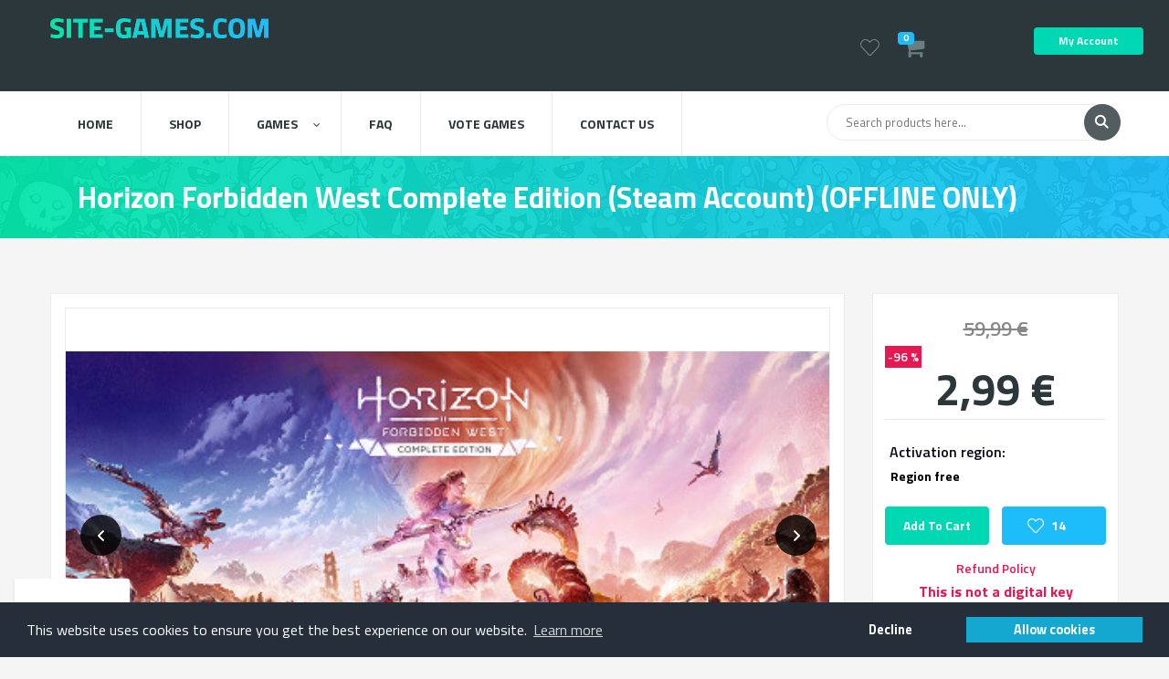

--- FILE ---
content_type: text/html; charset=UTF-8
request_url: https://site-games.com/shop/horizon-forbidden-west-complete-edition-steam-account-offline-only
body_size: 17082
content:
<!DOCTYPE html>
<html lang="en" dir="ltr">
<head>
    <!-- Google Tag Manager -->
    <script>(function (w, d, s, l, i) {
            w[l] = w[l] || [];
            w[l].push({
                'gtm.start':
                    new Date().getTime(), event: 'gtm.js'
            });
            var f = d.getElementsByTagName(s)[0],
                j = d.createElement(s), dl = l != 'dataLayer' ? '&l=' + l : '';
            j.async = true;
            j.src =
                'https://www.googletagmanager.com/gtm.js?id=' + i + dl;
            f.parentNode.insertBefore(j, f);
        })(window, document, 'script', 'dataLayer', 'GTM-TCWSNNN');</script>
    <!-- End Google Tag Manager -->
    <meta charset="UTF-8">
<meta name="viewport" content="width=device-width, minimum-scale=1.0, maximum-scale=1.0">
<meta name="csrf-token" content="V8bPoFG5WNi6U3vwHrQwbJD7S2PFUGBuNTPraEn2">
<link rel="shortcut icon" href="https://site-games.com/uploads/settings/1604574541-android-chrome-192x192.png" type="image/png">
<title>Buy Horizon Forbidden West Complete Edition (New Steam Account Account Global) | Site-Games.Com</title>
<meta name="description" content="Buy a game Horizon Forbidden West Complete Edition (New Steam Account Account Global)  with a discount. It is possible to change all access to your Account Steam Account + EMail. Full access. Instant delivery after purchase.">
<meta name="keywords" content="">
<meta property="og:title" content="Buy Horizon Forbidden West Complete Edition (New Steam Account Account Global) | Site-Games.Com" />
<meta property="og:description" content="Buy a game Horizon Forbidden West Complete Edition (New Steam Account Account Global)  with a discount. It is possible to change all access to your Account Steam Account + EMail. Full access. Instant delivery after purchase." />
<meta property="og:url" content="https://site-games.com/shop/horizon-forbidden-west-complete-edition-steam-account-offline-only" />
<meta property="og:type" content="product" />
<meta property="og:image" content="https://site-games.com/media/user_v1oz1Yz27j/42681/Horizon-Forbidden-West-Complete-Edition-site-games-com.jpg" />

<meta name="twitter:title" content="Buy Horizon Forbidden West Complete Edition (New Steam Account Account Global) | Site-Games.Com" />
<meta name="twitter:description" content="Buy a game Horizon Forbidden West Complete Edition (New Steam Account Account Global)  with a discount. It is possible to change all access to your Account Steam Account + EMail. Full access. Instant delivery after purchase." />
<link media="all" type="text/css" rel="stylesheet" href="https://site-games.com/assets/themes/marketplace-dragon/css/vendor/simple-line-icons.css">
<link media="all" type="text/css" rel="stylesheet" href="https://site-games.com/assets/themes/marketplace-dragon/css/vendor/tooltipster.css">
<link media="all" type="text/css" rel="stylesheet" href="https://site-games.com/assets/themes/marketplace-dragon/css/vendor/jquery.range.css">

<link media="all" type="text/css" rel="stylesheet" href="https://site-games.com/assets/themes/marketplace-dragon/css/vendor/bootstrap-grid.css">


<link media="all" type="text/css" rel="stylesheet" href="https://site-games.com/assets/themes/marketplace-dragon/css/vendor/owl.carousel.css">
<link media="all" type="text/css" rel="stylesheet" href="https://site-games.com/assets/themes/marketplace-dragon/css/style.css">
<link media="all" type="text/css" rel="stylesheet" href="https://site-games.com/assets/themes/marketplace-dragon/font-awesome-4.7.0/css/font-awesome.min.css">
<link media="all" type="text/css" rel="stylesheet" href="https://site-games.com/assets/themes/marketplace-dragon/plugins/Ladda/ladda-themeless.min.css">
<link media="all" type="text/css" rel="stylesheet" href="https://site-games.com/assets/themes/marketplace-dragon/plugins/sweetalert2/dist/sweetalert2.css">


<link media="all" type="text/css" rel="stylesheet" href="https://site-games.com/assets/themes/marketplace-dragon/css/custom.css">

<!-- favicon -->
<script type="text/javascript">
    window.base_url = 'https://site-games.com';
</script>

<!-- jQuery завантажується в header для доступності всім скриптам -->
<script src="https://site-games.com/assets/themes/marketplace-dragon/js/vendor/jquery-3.1.0.min.js"></script>

    <style type="text/css">
        .badge {
            font-size: 8px;
        }

        .sku-item .label, .sku-item .add-to-cart {
            font-size: small;
            font-weight: 600;
        }

        .sku-item .add-to-cart {
        }

        .img-radio {
            max-height: 100px;
            margin: 5px auto;
        }

        .middle {
            transition: .5s ease;
            opacity: 0;
            position: absolute;
            top: 30%;
            left: 50%;
            transform: translate(-50%, -50%);
            -ms-transform: translate(-50%, -50%);
            text-align: center;
        }

        .selected-radio > img {
            opacity: .45;
        }

        .selected-radio .middle {
            opacity: 1;
        }

        .active-categories > .links-social {
            margin-top: 10%;
            margin-left: 25%;
        }

        .spaced-button {
            margin-top: 15px;
        }

        .percent {
            margin-top: 12px;
        }

        .products-others-vendors {
            width: 100% !important;
        }

        .products-others-vendors .product-list.list {
            width: 100% !important;
        }

        .product-showcase--price-block {
            float: right;
        }

        .product-list.list .product-item {
            padding-left: 0px !important;
        }

        .product-list.list .product-item .product-info, .product-list.list .product-item .author-data, .product-list.list .product-item .item-metadata, .product-list.list .product-item .author-data-reputation, .product-list.list .product-item .item-actions, .product-list.list .product-item .price-info {
            border-right: none !important;
        }

        .discount-percentage, .discount-main {
            text-align: center;
        }

        .discount-main {
            font-size: 1.375em !important;
            text-decoration: line-through;

        }

        .discount-percentage {
            background-color: #E61852;
            color: #FFFFFF;
            width: 40px;
        }

        .price {
            display: block;
            clear: both;
        }

        iframe {
            width: 100%;
            height: 350px;
        }

        .refund-policy {
            text-align: center;
        }

        .refund-policy a, .refund-policy span {
            color: #E61852 !important;
        }

        .reg-vendor {
            color: #FFFFFF !important;
            font-size: 0.85em !important;
        }

        .button-reg-vendor {
            width: 40% !important;
            margin: 20px auto;
        }

        .no-product-block {
            padding-bottom: 0 !important;
        }

        .special-check, .read-rules-check {
            display: block !important;
            float: left;
            margin-top: 4px;
            margin-left: 5px;
        }

        .to-cart-add {
            background-color: #FFFFFF !important;
        }

        .to-cart-add:active {
            background-color: #00D7B3 !important;
            transition: background-color 10s !important;
        }

        .badge {
            font-size: 14px !important;
        }

        .region-activation {
            color: #0a0c19;
            margin-left: 5px;
            font-size: 1em !important;
        }

        .block-system-requirements {
            margin-bottom: 20px;
        }

        .product-infographics {
            width: 100% !important;
            height: 100% !important;
            margin-bottom: 14px;
        }

        .infographics-block {
            border: 0px !important;
            margin-bottom: 10px;
        }

        .slick-prev, .slick-next {
            z-index: 999 !important;
            background: #1CBDF9 !important;
            width: 35px !important;
            height: 35px !important;
        }

        .slick-prev {
            left: -13px !important;
        }

        .slick-next {
            right: -15px !important;
        }

        .text-header {
            max-width: 240px !important;
            text-align: center;
        }

        .product-item > .discount-main, .product-item > .discount-percentage {
            font-size: 1em !important;
        }

        .product-item > .discount-main {
            margin-right: 100px !important;
        }

        .product-item > .discount-percentage, .product-item > .discount-main {
            margin-top: 10px;
            float: right;
        }

        .product-item > .price {
            text-align: center;
        }

        .post .post-image {
            height: 100% !important;
        }

        .not-digital-key {
            font-weight: 1000 !important;
            font-size: 1em;
        }

        .title-comments {
            text-align: center !important;
            font-size: 1.5em !important;
            margin-top: 1.5em !important;
        }

        .rating-product {
            text-align: center !important;
        }

        .show-more {
            display: flex;
            justify-content: center;
            margin-top: 15px !important;
        }

        .payment-system {
            display: flex;
            justify-content: center;
            width: 100%;
        }

        .payment-system img {
            width: 50px;
            height: auto;
            float: left;
            margin: 2px;
        }

        .post-content h1, .post-content h2, .list-comments h1, .list-comments h2 {
            color: #0a0c19 !important;
            margin-top: 10px !important;
            margin-bottom: 10px !important;
        }

        .popup-game {
            position: fixed;
            display: flex;
            justify-content: flex-start;
            width: 100%;
            height: auto;
            max-width: 500px;
            min-width: 320px;
            top: 76%;
            left: 4%;
            z-index: 999999;
        }

        .popup-game__body {
            height: 100%;
            display: flex;
            justify-content: center;
            align-items: center;
            padding: 10px 5px;
        }

        .popup-game__content {
            background-color: #fff;
            color: #0a0c19;
            width: auto;
            max-width: 500px;
            min-width: 320px;
            padding: 10px;
            position: relative;
        }

        .popup-game__img_block {
            display: flex;
            flex-flow: row nowrap;
            align-items: center;
            height: 80px;
            float: left;
        }

        .popup-game__img {
            width: auto;
            max-height: 80px;
            max-width: 96px;
            margin-right: 10px;
        }

        .popup-game__title {

        }

        .popup-game__name {
            margin: 5px;
            width: 100%;
        }

        .popup-game__close {
            position: absolute;
            cursor: pointer;
            right: 10px;
            top: 10px;
            font-size: 20px;
            color: #0a0c19;
            text-decoration: none;
        }

        .popup-game__time {
            /*text-align: center;*/
        }
        .steam-block{
            display: flex;
            justify-content: center;
        }
        .steam-block__link a{
            color: #1CBDF9;
            font-weight: bold;
        }
    </style>
    <link rel="stylesheet" type="text/css" href="//cdn.jsdelivr.net/npm/slick-carousel@1.8.1/slick/slick.css"/>
    <link rel="stylesheet" type="text/css" href="//cdn.jsdelivr.net/npm/slick-carousel@1.8.1/slick/slick-theme.css"/>
<link href="https://site-games.com/assets/modules/announcement/plugins/magnific-popup/magnific-popup.css" type="text/css" rel="stylesheet" />
<link href="https://site-games.com/assets/modules/announcement/css/ann-style.css" type="text/css" rel="stylesheet" />

<style type="text/css">
    
</style>

</head>
<body>
<!-- Google Tag Manager (noscript) -->
<noscript>
    <iframe src="https://www.googletagmanager.com/ns.html?id=GTM-TCWSNNN"
            height="0" width="0" style="display:none;visibility:hidden"></iframe>
</noscript>
<!-- End Google Tag Manager (noscript) -->

<div class="header-wrap">
    <header>
  

  
  
  
    <a href="https://site-games.com">
        <figure class="logo">
            <img src="https://site-games.com/uploads/settings/1604570073-logo.png" alt="Site-Games.Com">
        </figure>
    </a>
    <div class="mobile-menu-handler left primary">
        <img src="https://site-games.com/assets/themes/marketplace-dragon/images/pull-icon.png" alt="pull-icon">
    </div>
    <a href="https://site-games.com">
        <figure class="logo-mobile">
            <img src="https://site-games.com/uploads/settings/1604570073-logo.png" alt="Site-Games.Com">
        </figure>
    </a>
    <div class="mobile-account-options-handler right secondary">
        <span class="icon-user"></span>
    </div>
    

    
    
    
    
    <div class="user-board">
        <div class="user-quickview">
                            <a href="#" data-toggle="collapse" class="button primary">
                    My Account                </a>
                                                <ul class="dropdown small hover-effect closed">
                                            <li class="dropdown-item">
                            <div class="dropdown-triangle"></div>
                            <a href="https://site-games.com/login">Login</a>
                        </li>
                        <li class="dropdown-item">
                            <div class="dropdown-triangle"></div>
                            <a href="https://site-games.com/register">Register</a>
                        </li>
                                        </ul>
        </div>
        <div class="account-information">
            <a href="https://site-games.com/marketplace/wishlist/my">
                <div class="account-wishlist-quickview">
                    <span class="icon-heart"></span>
                </div>
            </a>
            <div class="account-cart-quickview">
                <a href="#" class="account-cart-quickview box-body" id="cart_list">
                    <i class="fa fa-2x fa-shopping-cart" style="color: #6a7e82;
    font-size: 25px;"></i>
                    <span class="pin soft-edged secondary"
                          id="cart-header-count" id="cart-header-count">0</span>
                </a>
                <ul class="dropdown cart closed" style="opacity:0;" >
                    <div class="cart_summary">
                        <b class="text-header cart_empty" >Your cart is empty !</b>
                    </div>
                </ul>
            </div>
                    </div>
        <div class="account-actions">
                    </div>
        <!-- /ACCOUNT ACTIONS -->
    </div>
    <!-- /USER BOARD -->
    
    
<form id="logout-form" action="https://site-games.com/logout" method="POST" style="display: none;">
    <input type="hidden" name="_token" value="V8bPoFG5WNi6U3vwHrQwbJD7S2PFUGBuNTPraEn2"></form>

    
</header></div>
<div id="mobile-menu" class="side-menu left closed">
    <svg class="svg-plus">
        <use xlink:href="#svg-plus"></use>
    </svg>
    <div class="side-menu-header">
        <figure class="logo small">
            <img src="https://site-games.com/uploads/settings/1604570073-logo.png" alt="Site-Games.Com">
        </figure>
    </div>
    <p class="side-menu-title">Main Links</p>
    <ul class="dropdown dark hover-effect interactive">
        <li class=" dropdown-item">
            <a href="https://site-games.com" target="_self">
                Home
            </a>
        </li>
                <li class=" dropdown-item">
            <a href="https://site-games.com/shop" target="_self">
                Shop
            </a>
        </li>
                <li class=" dropdown-item interactive">
            <a href="#">Games
                <svg class="svg-arrow">
                    <use xlink:href="#svg-arrow"></use>
                </svg>
            </a>
            <ul class="inner-dropdown">
                <li class=" dropdown-item">
            <a href="https://site-games.com/shop" target="_self">
                All Games
            </a>
        </li>
                <li class=" dropdown-item">
            <a href="https://site-games.com/shop?category=action" target="_self">
                Action
            </a>
        </li>
                <li class=" dropdown-item">
            <a href="https://site-games.com/shop?category=adventure" target="_self">
                Adventure
            </a>
        </li>
                <li class=" dropdown-item">
            <a href="https://site-games.com/shop?category=arcade" target="_self">
                Arcade
            </a>
        </li>
                <li class=" dropdown-item">
            <a href="https://site-games.com/shop?category=fighting" target="_self">
                Fighting
            </a>
        </li>
                <li class=" dropdown-item">
            <a href="https://site-games.com/shop?category=horror" target="_self">
                Horror
            </a>
        </li>
                <li class=" dropdown-item">
            <a href="https://site-games.com/shop?category=rpg" target="_self">
                RPG
            </a>
        </li>
                <li class=" dropdown-item">
            <a href="https://site-games.com/shop?category=shooter" target="_self">
                Shooter
            </a>
        </li>
                <li class=" dropdown-item">
            <a href="https://site-games.com/shop?category=simulation" target="_self">
                Simulation
            </a>
        </li>
                <li class=" dropdown-item">
            <a href="https://site-games.com/shop?category=strategy" target="_self">
                Strategy
            </a>
        </li>
                <li class=" dropdown-item">
            <a href="https://site-games.com/shop?category=racing" target="_self">
                Racing
            </a>
        </li>
                <li class=" dropdown-item">
            <a href="https://site-games.com/shop?category=rts" target="_self">
                RTS
            </a>
        </li>
                <li class=" dropdown-item">
            <a href="https://site-games.com/shop?category=puzzle" target="_self">
                Puzzle
            </a>
        </li>
                <li class=" dropdown-item">
            <a href="https://site-games.com/shop?category=platformer" target="_self">
                Platformer
            </a>
        </li>
                <li class=" dropdown-item">
            <a href="https://site-games.com/shop?category=mmo" target="_self">
                MMO
            </a>
        </li>
                <li class=" dropdown-item">
            <a href="https://site-games.com/shop?category=pointclick" target="_self">
                Point &amp; Click
            </a>
        </li>
                <li class=" dropdown-item">
            <a href="https://site-games.com/shop?category=sport" target="_self">
                Sport
            </a>
        </li>
                <li class=" dropdown-item">
            <a href="https://site-games.com/shop?category=indie" target="_self">
                Indie
            </a>
        </li>
                </ul>
        </li>
                <li class=" dropdown-item">
            <a href="https://site-games.com/faq" target="_self">
                FAQ
            </a>
        </li>
                <li class=" dropdown-item">
            <a href="https://site-games.com/vote" target="_blank">
                Vote Games
            </a>
        </li>
                <li class=" dropdown-item">
            <a href="https://site-games.com/contact-us" target="_self">
                Contact us
            </a>
        </li>
        </ul>
</div>
<div id="account-options-menu" class="side-menu right closed">
    <svg class="svg-plus">
        <use xlink:href="#svg-plus"></use>
    </svg>
    <div class="side-menu-header">
        <div class="user-quickview">
                            <h3><a href="#" data-toggle="collapse" class="user-name">
                        Login                    </a></h3>
                    </div>
    </div>
    <ul class="dropdown dark hover-effect">
                    <li class="dropdown-item">
                <a href="https://site-games.com/login">Login</a>
            </li>
            <li class="dropdown-item">
                <a href="https://site-games.com/register">Register</a>
            </li>
            </ul>
    </div>
<div class="main-menu-wrap">
    <div class="menu-bar">
        <nav>
            <ul class="main-menu">
                <li class="menu-item">
            <a href="https://site-games.com" target="_self"
               class="parent">
                Home
            </a>
        </li>
                <li class="menu-item">
            <a href="https://site-games.com/shop" target="_self"
               class="parent">
                Shop
            </a>
        </li>
        
        <li class="menu-item  sub  ">
            <a href="#" class="parent">Games
                <svg class="svg-arrow">
                    <use xlink:href="#svg-arrow"></use>
                </svg></a>

            <div class="content-dropdown" id="custom-dropdown">
                <div class="feature-list-block">
                    <ul class="feature-list">
                        <li class="feature-list-item">
            <a href="https://site-games.com/shop" target="_self"
               class="">
                All Games
            </a>
        </li>
                <li class="feature-list-item">
            <a href="https://site-games.com/shop?category=action" target="_self"
               class="">
                Action
            </a>
        </li>
                <li class="feature-list-item">
            <a href="https://site-games.com/shop?category=adventure" target="_self"
               class="">
                Adventure
            </a>
        </li>
                <li class="feature-list-item">
            <a href="https://site-games.com/shop?category=arcade" target="_self"
               class="">
                Arcade
            </a>
        </li>
                <li class="feature-list-item">
            <a href="https://site-games.com/shop?category=fighting" target="_self"
               class="">
                Fighting
            </a>
        </li>
                <li class="feature-list-item">
            <a href="https://site-games.com/shop?category=horror" target="_self"
               class="">
                Horror
            </a>
        </li>
                <li class="feature-list-item">
            <a href="https://site-games.com/shop?category=rpg" target="_self"
               class="">
                RPG
            </a>
        </li>
                <li class="feature-list-item">
            <a href="https://site-games.com/shop?category=shooter" target="_self"
               class="">
                Shooter
            </a>
        </li>
                <li class="feature-list-item">
            <a href="https://site-games.com/shop?category=simulation" target="_self"
               class="">
                Simulation
            </a>
        </li>
                <li class="feature-list-item">
            <a href="https://site-games.com/shop?category=strategy" target="_self"
               class="">
                Strategy
            </a>
        </li>
                <li class="feature-list-item">
            <a href="https://site-games.com/shop?category=racing" target="_self"
               class="">
                Racing
            </a>
        </li>
                <li class="feature-list-item">
            <a href="https://site-games.com/shop?category=rts" target="_self"
               class="">
                RTS
            </a>
        </li>
                <li class="feature-list-item">
            <a href="https://site-games.com/shop?category=puzzle" target="_self"
               class="">
                Puzzle
            </a>
        </li>
                <li class="feature-list-item">
            <a href="https://site-games.com/shop?category=platformer" target="_self"
               class="">
                Platformer
            </a>
        </li>
                <li class="feature-list-item">
            <a href="https://site-games.com/shop?category=mmo" target="_self"
               class="">
                MMO
            </a>
        </li>
                <li class="feature-list-item">
            <a href="https://site-games.com/shop?category=pointclick" target="_self"
               class="">
                Point &amp; Click
            </a>
        </li>
                <li class="feature-list-item">
            <a href="https://site-games.com/shop?category=sport" target="_self"
               class="">
                Sport
            </a>
        </li>
                <li class="feature-list-item">
            <a href="https://site-games.com/shop?category=indie" target="_self"
               class="">
                Indie
            </a>
        </li>
                        </ul>
                </div>
            </div>
                <li class="menu-item">
            <a href="https://site-games.com/faq" target="_self"
               class="parent">
                FAQ
            </a>
        </li>
                <li class="menu-item">
            <a href="https://site-games.com/vote" target="_blank"
               class="parent">
                Vote Games
            </a>
        </li>
                <li class="menu-item">
            <a href="https://site-games.com/contact-us" target="_self"
               class="parent">
                Contact us
            </a>
        </li>
                </ul>
        </nav>
        <form class="search-form" method="get" action="https://site-games.com/shop">
            <input type="text" class="rounded" name="search" value=""
                   placeholder="Search products here...">
            <input type="image" src="https://site-games.com/assets/themes/marketplace-dragon/images/search-icon.png" alt="search-icon">
        </form>
    </div>
</div>






        <div class="section-headline-wrap">
    <div class="section-headline">
        <h2>Horizon Forbidden West Complete Edition (Steam Account) (OFFLINE ONLY)</h2>
        <p>Horizon Forbidden West Complete Edition (Steam Account) (OFFLINE ONLY)</p>
    </div>
</div>    <div class="section-wrap">
        <div class="section">
            <div class="sidebar right">
                                    <div class="sidebar-item">
                        <form method="POST" action="https://site-games.com/cart/RZKV5r5zkV/add-to-cart" accept-charset="UTF-8" class="ajax-form to-cart" data-page_action="updateCart"><input name="_token" type="hidden" value="V8bPoFG5WNi6U3vwHrQwbJD7S2PFUGBuNTPraEn2">

                        <p class="discount-main">
                            59,99 €
                        </p>
                        <p class="discount-percentage">
                            -96
                            %
                        </p>
                        <p class="price large">2,99 €</p>

                        <hr class="line-separator">
                        
                        
                        

                        
                        <input type="hidden" name="sku_hash"
                               value="8VeEaxZe3E"/>
                        <div class="form-group">
                            <p class="region-activation">Activation region:</p>
                            <span class="label label-default badge badge-default m-r-5 mr-1 m-b-5 mb-1"> Region free</span>
                        </div>
                                                                                    <button class="button mid primary spaced half" type="submit">Add To Cart</button>
                                                    
                                                                                <a class="button mid secondary wicon half btn-wishlist tooltip  "
                               title="Wishlists" data-style="zoom-in" data-color="red"
                               href="https://site-games.com/marketplace/wishlist/8VeERd8z3E"
                               data-action="post" data-page_action="toggleWishListProduct"
                               data-wishlist_product_hashed_id="8VeERd8z3E"><span
                                        class="icon-heart"></span>14</a>
                        
                        <div class="clearfix"></div>
                        </form>
                        <p class="refund-policy">
                            <a href="/refund-policy">Refund Policy</a>
                        </p>
                                                    <p class="refund-policy not-digital-key">
                                <span>This is not a digital key</span>
                            </p>
                            <label class="refund-policy special-check-block">
                                <input type="checkbox" name="checkbox" class="special-check" required value="1"/>
                                <strong>Attention!</strong> Before buying, please read the sellers terms and conditions. - <a href="/shared-account-with-digital-product" target="_blank">More details</a>. I read the description and understand that this is Not a Digital Key.
                            </label>
                                                            <label class="refund-policy read-rules-block">
                                    <input type="checkbox" name="checkbox2" class="read-rules-check" required
                                           value="1"/>
                                    <strong>Attention!</strong> I looked at the instructions on how to enable and how to play offline mode.  I have read the description of the product and agree with the rules. 
                                </label>
                                                                            <div class="payment-system">
                            <img src="https://site-games.com/media/payment_system/Visa.png" alt="Visa" title="Visa">
                            <img src="https://site-games.com/media/payment_system/MasterCard.png" alt="MasterCard"
                                 title="MasterCard">
                            
                            
                            <img src="https://site-games.com/media/payment_system/webmoney2.png" alt="WebMoney" title="WebMoney">
                        </div>
                        <div class="payment-system">
                            <img src="https://site-games.com/media/payment_system/bitcoin-btc-logo.svg" alt="Bitcoin" title="Bitcoin">
                            <img src="https://site-games.com/media/payment_system/perfect-money.svg" alt="PerfectMoney"
                                 title="PerfectMoney">
                            <img src="https://site-games.com/media/payment_system/logo-new-advcash.svg" alt="Advcash" title="Advcash">
                        </div>

                    </div>

                    <div class="sidebar-item author-bio">
                        <h4>Product Author</h4>
                        <hr class="line-separator">
                        <a href="https://site-games.com/store/banga-company" class="user-avatar-wrap medium">
                            <figure class="bg user-avatar medium">
                                <img src="https://site-games.com/media/user_W6op9J3e2n/1535/steam.png" alt="">
                            </figure>
                        </a>
                        <p class="text-header"><a
                                    href="https://site-games.com/store/banga-company">Banga company</a>
                        </p>
                                                <div class="sidebar-item author-reputation full">
                            <h4>Author's Reputation</h4>
<hr class="line-separator">
<div class="pie-chart pie-chart-store" id="rating" data-toggle="tooltip"  title="The number of orders: 0  The number of refunds: 0">
    <p class="text-header percent">100<span>%</span></p>
    
    
    <!-- /RATING -->
</div>                        </div>
                        
                        <p></p>
                        <a href="https://site-games.com/store/banga-company"
                           class="button mid dark spaced spaced-button"> Go to <span class="primary">Profile Page</span></a>
                        
                    </div>
                
                <div class="sidebar-item product-info">
                    <h4>Product Information</h4>
                    <hr class="line-separator">
                    <div class="information-layout">
                        
                        <div class="information-layout-item">
                            <p class="text-header">Release year:</p>
                            <p>2024</p>
                        </div>
                                                <div class="active-categories text-center">
                                                            <a class="" href="https://site-games.com/shop?category=adventure"><p class="text-oneline">
                                        Adventure</p>
                                </a>
                                                            <a class="" href="https://site-games.com/shop?category=rpg"><p class="text-oneline">
                                        RPG</p>
                                </a>
                                                            <a class="" href="https://site-games.com/shop?category=action"><p class="text-oneline">
                                        Action</p>
                                </a>
                                                            <a class="" href="https://site-games.com/shop?category=singleplayer"><p class="text-oneline">
                                        Single-player</p>
                                </a>
                                                            <a class="" href="https://site-games.com/shop?category=openworld"><p class="text-oneline">
                                        Open World</p>
                                </a>
                                                        
                        </div>

                    </div>

                </div>
                <div class="sidebar-item product-info">
                    <h4>Bestsellers</h4>
                    <hr class="line-separator">
                    
                    <div class="bestsellers-block">
                                                    <div class="service-list column4-wrap">
                                <div class="product-item column grid-product">
        <div class="product-preview-actions">
        <a href="https://site-games.com/shop/black-myth-wukong-digital-deluxe-edition-steam-account-offline-only">
            <figure class="bg product-preview-image custom-background" data-bg="https://site-games.com/media/user_v1oz1Yz27j/43262/Black-Myth-Wukong-Digital-Deluxe-Edition-site-games-com-2.jpg"
                    data-scrollax="properties: { translateY: '30%' }">
            </figure>
        </a>
        
    </div>
    <div class="product-info">
        <a href="https://site-games.com/shop/black-myth-wukong-digital-deluxe-edition-steam-account-offline-only">
            <p class="text-header">Black Myth: Wukong Digital Deluxe Edition (Steam A...</p>
        </a>

        
    </div>
                <p class="discount-main">
            69,99 €
        </p>
        <p class="discount-percentage">
            -93%
        </p>
        <p class="price">
            4,99 €
        </p>
    
    
</div>
                            </div>
                                                    <div class="service-list column4-wrap">
                                <div class="product-item column grid-product">
        <div class="product-preview-actions">
        <a href="https://site-games.com/shop/football-manager-2023-steam-account-offline-only">
            <figure class="bg product-preview-image custom-background" data-bg="https://site-games.com/media/user_v1oz1Yz27j/39426/Football-Manager-2023-site-games-com-1.jpg"
                    data-scrollax="properties: { translateY: '30%' }">
            </figure>
        </a>
        
    </div>
    <div class="product-info">
        <a href="https://site-games.com/shop/football-manager-2023-steam-account-offline-only">
            <p class="text-header">Football Manager 2023 + Editor (Steam Account) (OF...</p>
        </a>

        
    </div>
                <p class="discount-main">
            59,99 €
        </p>
        <p class="discount-percentage">
            -97%
        </p>
        <p class="price">
            1,99 €
        </p>
    
    
</div>
                            </div>
                                                    <div class="service-list column4-wrap">
                                <div class="product-item column grid-product">
        <div class="product-preview-actions">
        <a href="https://site-games.com/shop/hogwarts-legacy-deluxe-edition-steam-account-offline-only">
            <figure class="bg product-preview-image custom-background" data-bg="https://site-games.com/media/user_v1oz1Yz27j/40070/Hogwarts-Legacy-Deluxe-Edition-site-games-com-1.jpg"
                    data-scrollax="properties: { translateY: '30%' }">
            </figure>
        </a>
        
    </div>
    <div class="product-info">
        <a href="https://site-games.com/shop/hogwarts-legacy-deluxe-edition-steam-account-offline-only">
            <p class="text-header">Hogwarts Legacy Deluxe Edition (Steam Account) (OF...</p>
        </a>

        
    </div>
                <p class="discount-main">
            69,99 €
        </p>
        <p class="discount-percentage">
            -96%
        </p>
        <p class="price">
            2,99 €
        </p>
    
    
</div>
                            </div>
                                                    <div class="service-list column4-wrap">
                                <div class="product-item column grid-product">
        <div class="product-preview-actions">
        <a href="https://site-games.com/shop/football-manager-2024-steam-account-offline-only">
            <figure class="bg product-preview-image custom-background" data-bg="https://site-games.com/media/user_v1oz1Yz27j/41628/Football-Manager-2024-site-games-com.jpg"
                    data-scrollax="properties: { translateY: '30%' }">
            </figure>
        </a>
        
    </div>
    <div class="product-info">
        <a href="https://site-games.com/shop/football-manager-2024-steam-account-offline-only">
            <p class="text-header">Football Manager 2024 + In-game Editor (Steam Acco...</p>
        </a>

        
    </div>
                <p class="discount-main">
            59,99 €
        </p>
        <p class="discount-percentage">
            -94%
        </p>
        <p class="price">
            3,99 €
        </p>
    
    
</div>
                            </div>
                                                    <div class="service-list column4-wrap">
                                <div class="product-item column grid-product">
        <div class="product-preview-actions">
        <a href="https://site-games.com/shop/the-last-of-us-part-i-digital-deluxe-steam-account-offline-only">
            <figure class="bg product-preview-image custom-background" data-bg="https://site-games.com/media/user_v1oz1Yz27j/41349/The-Last-of-Us-Part-I-Digital-Deluxe-sgc.jpeg"
                    data-scrollax="properties: { translateY: '30%' }">
            </figure>
        </a>
        
    </div>
    <div class="product-info">
        <a href="https://site-games.com/shop/the-last-of-us-part-i-digital-deluxe-steam-account-offline-only">
            <p class="text-header">The Last of Us Part I Digital Deluxe (Steam Accoun...</p>
        </a>

        
    </div>
                <p class="discount-main">
            69,99 €
        </p>
        <p class="discount-percentage">
            -96%
        </p>
        <p class="price">
            2,99 €
        </p>
    
    
</div>
                            </div>
                                                    <div class="service-list column4-wrap">
                                <div class="product-item column grid-product">
        <div class="product-preview-actions">
        <a href="https://site-games.com/shop/cyberpunk-2077-steam-account-offline-only">
            <figure class="bg product-preview-image custom-background" data-bg="https://site-games.com/media/user_v1oz1Yz27j/42717/Cyberpunk-2077-site-games-com.jpg"
                    data-scrollax="properties: { translateY: '30%' }">
            </figure>
        </a>
        
    </div>
    <div class="product-info">
        <a href="https://site-games.com/shop/cyberpunk-2077-steam-account-offline-only">
            <p class="text-header">CYBERPUNK 2077 (Steam Account) (OFFLINE ONLY)</p>
        </a>

        
    </div>
                <p class="discount-main">
            59,99 €
        </p>
        <p class="discount-percentage">
            -97%
        </p>
        <p class="price">
            1,99 €
        </p>
    
    
</div>
                            </div>
                                                    <div class="service-list column4-wrap">
                                <div class="product-item column grid-product">
        <div class="product-preview-actions">
        <a href="https://site-games.com/shop/marvel-s-spider-man-remastered-steam-account-offline-only">
            <figure class="bg product-preview-image custom-background" data-bg="https://site-games.com/media/user_v1oz1Yz27j/42716/Marvel%E2%80%99s-Spider-Man-Remastered-site-games-com.jpg"
                    data-scrollax="properties: { translateY: '30%' }">
            </figure>
        </a>
        
    </div>
    <div class="product-info">
        <a href="https://site-games.com/shop/marvel-s-spider-man-remastered-steam-account-offline-only">
            <p class="text-header">Marvel’s Spider-Man Remastered (Steam Account) (OF...</p>
        </a>

        
    </div>
                <p class="discount-main">
            59,99 €
        </p>
        <p class="discount-percentage">
            -96%
        </p>
        <p class="price">
            2,99 €
        </p>
    
    
</div>
                            </div>
                                                    <div class="service-list column4-wrap">
                                <div class="product-item column grid-product">
        <div class="product-preview-actions">
        <a href="https://site-games.com/shop/football-manager-2022-steam-account-offline-only">
            <figure class="bg product-preview-image custom-background" data-bg="https://site-games.com/media/user_v1oz1Yz27j/42718/Football-Manager-2022-site-games-com.jpg"
                    data-scrollax="properties: { translateY: '30%' }">
            </figure>
        </a>
        
    </div>
    <div class="product-info">
        <a href="https://site-games.com/shop/football-manager-2022-steam-account-offline-only">
            <p class="text-header">Football Manager 2022 + Editor (Steam Account) (OF...</p>
        </a>

        
    </div>
                <p class="discount-main">
            54,99 €
        </p>
        <p class="discount-percentage">
            -97%
        </p>
        <p class="price">
            1,99 €
        </p>
    
    
</div>
                            </div>
                                                    <div class="service-list column4-wrap">
                                <div class="product-item column grid-product">
        <div class="product-preview-actions">
        <a href="https://site-games.com/shop/forza-horizon-5-steam-account-offline-only">
            <figure class="bg product-preview-image custom-background" data-bg="https://site-games.com/media/user_v1oz1Yz27j/41586/Forza-Horizon-5-site-games-com-3.jpg"
                    data-scrollax="properties: { translateY: '30%' }">
            </figure>
        </a>
        
    </div>
    <div class="product-info">
        <a href="https://site-games.com/shop/forza-horizon-5-steam-account-offline-only">
            <p class="text-header">Forza Horizon 5 (Steam Account) (OFFLINE ONLY)</p>
        </a>

        
    </div>
                <p class="discount-main">
            59,99 €
        </p>
        <p class="discount-percentage">
            -96%
        </p>
        <p class="price">
            2,99 €
        </p>
    
    
</div>
                            </div>
                                                    <div class="service-list column4-wrap">
                                <div class="product-item column grid-product">
        <div class="product-preview-actions">
        <a href="https://site-games.com/shop/star-wars-jedi-survivor-deluxe-edition-steam-ea-account-offline-only">
            <figure class="bg product-preview-image custom-background" data-bg="https://site-games.com/media/user_v1oz1Yz27j/40339/STAR-WARS-Jedi-Survivor-Deluxe-Edition-site-games-com.jpg"
                    data-scrollax="properties: { translateY: '30%' }">
            </figure>
        </a>
        
    </div>
    <div class="product-info">
        <a href="https://site-games.com/shop/star-wars-jedi-survivor-deluxe-edition-steam-ea-account-offline-only">
            <p class="text-header">STAR WARS Jedi: Survivor Deluxe Edition (Steam-EA...</p>
        </a>

        
    </div>
                <p class="discount-main">
            89,99 €
        </p>
        <p class="discount-percentage">
            -97%
        </p>
        <p class="price">
            2,99 €
        </p>
    
    
</div>
                            </div>
                                                    <div class="service-list column4-wrap">
                                <div class="product-item column grid-product">
        <div class="product-preview-actions">
        <a href="https://site-games.com/shop/marvel-s-spider-man-miles-morales-steam-account-offline-only">
            <figure class="bg product-preview-image custom-background" data-bg="https://site-games.com/media/user_v1oz1Yz27j/39913/Marvel%E2%80%99s-Spider-Man-Miles-Morales-sgc.jpg"
                    data-scrollax="properties: { translateY: '30%' }">
            </figure>
        </a>
        
    </div>
    <div class="product-info">
        <a href="https://site-games.com/shop/marvel-s-spider-man-miles-morales-steam-account-offline-only">
            <p class="text-header">Marvel's Spider-Man: Miles Morales (Steam Account)...</p>
        </a>

        
    </div>
                <p class="discount-main">
            49,99 €
        </p>
        <p class="discount-percentage">
            -95%
        </p>
        <p class="price">
            2,99 €
        </p>
    
    
</div>
                            </div>
                                                    <div class="service-list column4-wrap">
                                <div class="product-item column grid-product">
        <div class="product-preview-actions">
        <a href="https://site-games.com/shop/assassin-s-creed-mirage-deluxe-edition-ubisoft-account-offline-only">
            <figure class="bg product-preview-image custom-background" data-bg="https://site-games.com/media/user_v1oz1Yz27j/41494/Assassin%27s-Creed-Mirage-Deluxe-Edition-site-games-com.jpg"
                    data-scrollax="properties: { translateY: '30%' }">
            </figure>
        </a>
        
    </div>
    <div class="product-info">
        <a href="https://site-games.com/shop/assassin-s-creed-mirage-deluxe-edition-ubisoft-account-offline-only">
            <p class="text-header">Assassin's Creed Mirage Deluxe Edition (Ubisoft Ac...</p>
        </a>

        
    </div>
        
    
</div>
                            </div>
                                                    <div class="service-list column4-wrap">
                                <div class="product-item column grid-product">
        <div class="product-preview-actions">
        <a href="https://site-games.com/shop/resident-evil-4-deluxe-edition-steam-account-offline-only">
            <figure class="bg product-preview-image custom-background" data-bg="https://site-games.com/media/user_v1oz1Yz27j/40062/Resident-Evil-4-Deluxe-Edition-site-games-com-1-%E2%80%94-%D0%BA%D0%BE%D0%BF%D0%B8%D1%8F.png"
                    data-scrollax="properties: { translateY: '30%' }">
            </figure>
        </a>
        
    </div>
    <div class="product-info">
        <a href="https://site-games.com/shop/resident-evil-4-deluxe-edition-steam-account-offline-only">
            <p class="text-header">Resident Evil 4 Deluxe Edition (Steam Account) (OF...</p>
        </a>

        
    </div>
                <p class="discount-main">
            69,99 €
        </p>
        <p class="discount-percentage">
            -96%
        </p>
        <p class="price">
            2,99 €
        </p>
    
    
</div>
                            </div>
                                                    <div class="service-list column4-wrap">
                                <div class="product-item column grid-product">
        <div class="product-preview-actions">
        <a href="https://site-games.com/shop/phasmophobia-new-steam-account-global">
            <figure class="bg product-preview-image custom-background" data-bg="https://site-games.com/media/user_v1oz1Yz27j/42871/Phasmophobia_site-games-com.jpg"
                    data-scrollax="properties: { translateY: '30%' }">
            </figure>
        </a>
        
    </div>
    <div class="product-info">
        <a href="https://site-games.com/shop/phasmophobia-new-steam-account-global">
            <p class="text-header">Phasmophobia (New Steam Account Global)</p>
        </a>

        
    </div>
        
    
</div>
                            </div>
                                                    <div class="service-list column4-wrap">
                                <div class="product-item column grid-product">
        <div class="product-preview-actions">
        <a href="https://site-games.com/shop/elden-ring-steam-account-offline-only">
            <figure class="bg product-preview-image custom-background" data-bg="https://site-games.com/media/user_v1oz1Yz27j/42726/ELDEN-RING-site-games-com.jpg"
                    data-scrollax="properties: { translateY: '30%' }">
            </figure>
        </a>
        
    </div>
    <div class="product-info">
        <a href="https://site-games.com/shop/elden-ring-steam-account-offline-only">
            <p class="text-header">ELDEN RING (Steam Account) (OFFLINE ONLY)</p>
        </a>

        
    </div>
                <p class="discount-main">
            59,99 €
        </p>
        <p class="discount-percentage">
            -97%
        </p>
        <p class="price">
            1,99 €
        </p>
    
    
</div>
                            </div>
                                                    <div class="service-list column4-wrap">
                                <div class="product-item column grid-product">
        <div class="product-preview-actions">
        <a href="https://site-games.com/shop/f1-manager-2022-steam-account-offline-only">
            <figure class="bg product-preview-image custom-background" data-bg="https://site-games.com/media/user_v1oz1Yz27j/39027/F1-Manager-2022-site-games-com.jpg"
                    data-scrollax="properties: { translateY: '30%' }">
            </figure>
        </a>
        
    </div>
    <div class="product-info">
        <a href="https://site-games.com/shop/f1-manager-2022-steam-account-offline-only">
            <p class="text-header">F1 Manager 2022 (Steam Account) (OFFLINE ONLY)</p>
        </a>

        
    </div>
                <p class="discount-main">
            54,99 €
        </p>
        <p class="discount-percentage">
            -97%
        </p>
        <p class="price">
            1,99 €
        </p>
    
    
</div>
                            </div>
                                                    <div class="service-list column4-wrap">
                                <div class="product-item column grid-product">
        <div class="product-preview-actions">
        <a href="https://site-games.com/shop/baldur-s-gate-3-steam-account-offline-only">
            <figure class="bg product-preview-image custom-background" data-bg="https://site-games.com/media/user_v1oz1Yz27j/41030/Baldur%27s-Gate-3-Steam-site-games-com-1.jpg"
                    data-scrollax="properties: { translateY: '30%' }">
            </figure>
        </a>
        
    </div>
    <div class="product-info">
        <a href="https://site-games.com/shop/baldur-s-gate-3-steam-account-offline-only">
            <p class="text-header">Baldur's Gate 3 (Steam Account) (OFFLINE ONLY)</p>
        </a>

        
    </div>
                <p class="discount-main">
            59,99 €
        </p>
        <p class="discount-percentage">
            -97%
        </p>
        <p class="price">
            1,99 €
        </p>
    
    
</div>
                            </div>
                                            </div>
                    

                </div>
                <div class="sidebar-item product-info">
                    <h4>Recently added products</h4>
                    <hr class="line-separator">
                    
                    <div class="new-products-block">
                                                    There are no products to withdraw
                                            </div>
                    

                </div>
                <div class="sidebar-item product-info">
                    <h4>Bundles</h4>
                    <hr class="line-separator">
                    
                    <div class="new-products-block">
                                                    There are no products to withdraw
                                            </div>
                    

                </div>

                
                
            </div>
            <div class="content left">
                <!-- POST -->
                <article class="post">
                    <!-- POST IMAGE -->
                                            <div class="post-image">
                            <figure class="product-preview-image large liquid" id="custom-image">
                                                                                                            <img src="/media/user_v1oz1Yz27j/42681/Horizon-Forbidden-West-Complete-Edition-site-games-com.jpg" alt="">
                                                                                                </figure>
                            <div class="slide-control-wrap">
                                <div class="slide-control rounded left">
                                    <svg class="svg-arrow">
                                        <use xlink:href="#svg-arrow"></use>
                                    </svg>
                                </div>
                                <div class="slide-control rounded right">
                                    <svg class="svg-arrow">
                                        <use xlink:href="#svg-arrow"></use>
                                    </svg>
                                </div>
                            </div>
                            
                        </div>

                        <div class="post-image-slides">
                            <div class="image-slides-wrap full">
                                <div class="image-slides" data-slide-visible-full="1"
                                     data-slide-visible-small="2" data-slide-count="1">

                                                                            <div class="image-slide selected">
                                            <div class="overlay"></div>
                                            <figure class="product-preview-image thumbnail liquid">
                                                <img src="/media/user_v1oz1Yz27j/42681/Horizon-Forbidden-West-Complete-Edition-site-games-com.jpg" alt="">
                                            </figure>
                                        </div>

                                                                    </div>
                            </div>
                        </div>
                                        

                    
                    <hr class="line-separator">
                                                            <div class="post-content">
                        <div class="post-paragraph">
                            <h3 class="post-title">Horizon Forbidden West Complete Edition (Steam Account) (OFFLINE ONLY)</h3>
                            <p><p>
<video controls="controls" height="350" poster="https://site-games.com/media/1.jpg" width="640">&gt; <source avc1.42e01e="" src="https://site-games.com/media/640.mp4" type="video/mp4; codecs=" /></video>
</p>

<ul>
	<li><img alt="" src="https://site-games.com/media/strelka-animatsionnaya.gif" />Video tutorial. Steam Account. Play Offline Only. How it works<img alt="" src="https://site-games.com/media/strelka-animatsionnaya.gif" /></li>
	<li>✔️After purchase, you get access to Steam account with game Horizon Forbidden West Complete Edition. For offline play only.</li>
	<li>OFFLINE ONLY - means that you need to turn on the steam client before starting the game and always turn on offline mode before starting the game in the future (with the exception: first launch). How to do it, watch the video on the product page.</li>
	<li>By purchasing this product, the buyer agrees to follow the instructions and always turn on offline mode before starting the game.</li>
	<li>There is no refund, only a replacement if the account is inoperable</li>
	<li>Access to online services - not provided</li>
	<li>Access to mail and the answer to the security question are not provided!</li>
	<li>You cannot change the mail and password for account!</li>
	<li>✔️ You will have permanent access to your game account, as well as the ability to independently download updates / patches.</li>
	<li>✔️This is my personal account, which I transfer for use forever.</li>
	<li>Do not support Steam Family Sharing and PIN</li>
	<li>Do not suppor&nbsp;GeForce NOW&nbsp;or similar services</li>
	<li>Other buyers can also use the account, so that there are no problems with the game, follow the instructions on the product page.</li>
	<li>ATTENTION!<br />
	1. If the game does not start due to technical problems, or you didn&#39;t like the game, this is not the problem of the seller. The game is officially purchased on Steam.<br />
	2. If the game does not start due to other reasons, first look at the page https://site-games.com/faq, if the solution to your problem is not there, write to the seller or administration.<br />
	3. If you do not agree with the rules of the product, do not buy the game.</li>
	<li>More&nbsp;https://site-games.com/shared-account-with-digital-product</li>
</ul>

<p>&nbsp;</p>

<p data-v-7c36b8ec="">1. After purchase, you get access to the Steam account - login and password</p>

<p data-v-7c36b8ec="">2.Go to: http://store.steampowered.com/ and download STEAM client</p>

<p data-v-7c36b8ec="">3.Click &quot;Install Steam&quot; (from the upper right corner)</p>

<p data-v-7c36b8ec="">4.Install and start the application.</p>

<p data-v-2ed0d1f9="">5. Login with your Account name and Password that the Site-Games.Com sent.&nbsp;The &quot;Remember me&quot; checkbox must be checked.</p>

<p data-v-2ed0d1f9=""><img alt="" src="https://site-games.com/media/account%20steam%20login.jpg" style="height: 383px; width: 500px;" /></p>

<p data-v-2ed0d1f9="">6. Steam will ask for a verification code</p>

<p><img alt="" src="https://site-games.com/media/steam%20guard.jpg" style="height: 293px; width: 500px;" /></p>

<p data-v-2ed0d1f9="">7.&nbsp;On the order page, copy the Identifier and need to go to the page <strong>https://account-steam.com/</strong> Insert<strong> Identifier </strong>and get code</p>

<p data-v-2ed0d1f9=""><img alt="" src="https://site-games.com/media/new%20id.jpg" style="width: 500px; height: 664px;" /></p>

<p data-v-2ed0d1f9="">8. After that you will receive a verification code for Steam, enter it.</p>

<p data-v-2ed0d1f9="">9. Download and install the game from Steam</p>

<p data-v-2ed0d1f9="">10. In order for your saves to be stored on your PC, <strong>disable</strong> saving in the Steam cloud. To do this, go to the game settings in the Steam client and uncheck <strong>&quot;Keep games saves in the Steam Cloud&quot;</strong></p>

<p data-v-2ed0d1f9=""><img alt="" src="https://site-games.com/media/cloud.jpg" style="width: 500px; height: 341px;" /></p>

<p data-v-2ed0d1f9="">11. Start the game before the menu appears in the game</p>

<p data-v-2ed0d1f9="">12. Exit the game</p>

<p data-v-2ed0d1f9="">13. En Steam put it on <strong>offline mode</strong></p>

<p><img alt="" src="https://site-games.com/media/4.png" /></p>

<p data-v-2ed0d1f9="">If you have not received the verification code from Steam, try again in a couple of minutes. Refresh the page and go through steps 5 - 7 again.</p>

<p data-v-2ed0d1f9="">If&nbsp;you encounter problems, write to the seller https://site-games.com/how-to-contact-the-seller</p>

<p data-v-2ed0d1f9="">&nbsp;</p></p>
                                                            <div class="block-system-requirements">
                                    <h4>System requirements</h4>
                                    <ul>
	<li><strong>MINIMUM:</strong>
	<ul>
		<li><strong>OS:</strong>&nbsp;Windows 10 64-bit (version 1909 or higher)</li>
		<li><strong>Processor:</strong>&nbsp;Intel Core i3-8100 or AMD Ryzen 3 1300X</li>
		<li><strong>Memory:</strong>&nbsp;16 GB RAM</li>
		<li><strong>Graphics:</strong>&nbsp;NVIDIA GeForce GTX 1650 4GB or AMD Radeon RX 5500XT 4GB</li>
		<li><strong>Storage:</strong>&nbsp;150 GB available space</li>
		<li><strong>Additional Notes:</strong>&nbsp;150GB SSD Space</li>
	</ul>
	</li>
</ul>
                                </div>
                                                        
                            <div class="share-links-wrap">
                                <p class="text-header small">Share :</p>
                                <!-- SHARE LINKS -->
                                <ul class="share-links hoverable">
                                    <li>
    <a class="fb" href="https://www.facebook.com/sharer.php?u=https://site-games.com/shop/horizon-forbidden-west-complete-edition-steam-account-offline-only"
       onClick="openInNewWindow(this.href,this.title);"
       data-toggle="tooltip" data-placement="top" title="Facebook">
    </a>
</li>
<li>
    <a class="twt"
       href="https://twitter.com/share?url=https://site-games.com/shop/horizon-forbidden-west-complete-edition-steam-account-offline-only&text=Horizon Forbidden West Complete Edition (Steam Account) (OFFLINE ONLY)" data-toggle="tooltip"
       onClick="openInNewWindow(this.href,this.title);"
       data-placement="top" title="Twitter">
    </a>
</li>
<li>
    <a class="db"
       href="https://pinterest.com/pin/create/button/?url=https://site-games.com/shop/horizon-forbidden-west-complete-edition-steam-account-offline-only" data-toggle="tooltip"
       onClick="openInNewWindow(this.href,this.title);"
       data-placement="top" title="Pinterest">
    </a>
</li>
<li>
    <a class="gplus" href="https://plus.google.com/share?url=https://site-games.com/shop/horizon-forbidden-west-complete-edition-steam-account-offline-only"
       data-toggle="tooltip"
       onClick="openInNewWindow(this.href,this.title);"
       data-placement="top" title="Google +">
    </a>
</li>

                                </ul>
                                <!-- /SHARE LINKS -->
                            </div>
                        </div>
                    </div>
                    <!-- /SHARE -->
                </article>

                <div class="post-tab">
                    
                        <div class="comment-wrap">
                            <div class="comment-list">
                                <p class="title-comments">Comments</p>
                            </div>
                        </div>
                        <div class="list-comments" data-url="/get-comments?page=2">
                                                            <div class="comment-wrap">
    <div class="comment-list">
        <div class="comment-wrap">
            <p class="short_description">List of purchased items</p>
                                                <p>Hades II (Steam Account) (OFFLINE ONLY)</p>
                                        <div >
                <p>Rating</p>
                <div class="stars-game" data-rating="5"></div>
            </div>
            <div class="comment">
                <p class="text-header">Sven</p>
                <span class="pin">Author</span>
                <p class="timestamp">1 year ago</p>
                <p><p>Worked as described. Thanks!&nbsp;</p></p>
            </div>
        </div>

    </div>
</div>





                                                            <div class="comment-wrap">
    <div class="comment-list">
        <div class="comment-wrap">
            <p class="short_description">List of purchased items</p>
                                                <p>Manor Lords (Steam Account) (OFFLINE ONLY)</p>
                                        <div >
                <p>Rating</p>
                <div class="stars-game" data-rating="5"></div>
            </div>
            <div class="comment">
                <p class="text-header">Oli</p>
                <span class="pin">Author</span>
                <p class="timestamp">1 year ago</p>
                <p><p>Great and fast service!</p></p>
            </div>
        </div>

    </div>
</div>





                                                            <div class="comment-wrap">
    <div class="comment-list">
        <div class="comment-wrap">
            <p class="short_description">List of purchased items</p>
                                                <p>Company of Heroes 3 Digital Premium Edition (Steam Account) (OFFLINE ONLY)</p>
                                        <div >
                <p>Rating</p>
                <div class="stars-game" data-rating="5"></div>
            </div>
            <div class="comment">
                <p class="text-header">Richard</p>
                <span class="pin">Author</span>
                <p class="timestamp">1 year ago</p>
                <p><p>IS All Ok. Thanx.</p>

<p>Richard&nbsp;</p></p>
            </div>
        </div>

    </div>
</div>





                                                            <div class="comment-wrap">
    <div class="comment-list">
        <div class="comment-wrap">
            <p class="short_description">List of purchased items</p>
                                                <p>Marvel&#039;s Spider-Man: Miles Morales (Steam Account) (OFFLINE ONLY)</p>
                                        <div >
                <p>Rating</p>
                <div class="stars-game" data-rating="5"></div>
            </div>
            <div class="comment">
                <p class="text-header">Piotr</p>
                <span class="pin">Author</span>
                <p class="timestamp">1 year ago</p>
                <p><p>Everything works fine</p></p>
            </div>
        </div>

    </div>
</div>





                                                            <div class="comment-wrap">
    <div class="comment-list">
        <div class="comment-wrap">
            <p class="short_description">List of purchased items</p>
                                                <p>Dragon&#039;s Dogma 2 Deluxe Edition (Steam Account) (OFFLINE ONLY)</p>
                                        <div >
                <p>Rating</p>
                <div class="stars-game" data-rating="5"></div>
            </div>
            <div class="comment">
                <p class="text-header">Benjamín</p>
                <span class="pin">Author</span>
                <p class="timestamp">1 year ago</p>
                <p><p>Simple, and easy to install. Recommended</p></p>
            </div>
        </div>

    </div>
</div>





                                                    </div>
                                                    <div class="show-more">
                                <a class="button mid secondary wicon half tooltip tooltipstered ladda-button more-show"
                                   href="javascript:void(0)">
                                    Show more
                                </a>
                            </div>
                    


                                <!-- /TAB CONTENT -->

                    <!-- /TAB CONTENT -->

                </div>
                <!-- /POST -->

                <!-- POST TAB -->
            
            <!-- /POST TAB -->
            </div>
        </div>
                <script>window.corals = window.corals || {};corals.laravel_echo_domain = null;</script><script>window.corals = window.corals || {};corals.confirmation = {"title":"Are you sure?","confirm_dirty_form":"Do you want to save the changes made before switching?","yes":"Yes","skip_continue":"Skip & Continue","cancel":"Cancel","delete":{"yes":"Yes delete it!","text":"You won't be able to revert this!"}};</script><footer>



<script>(function(w,d,t,r,u){var f,n,i;w[u]=w[u]||[],f=function(){var o={ti:"355045296", enableAutoSpaTracking: true};o.q=w[u],w[u]=new UET(o),w[u].push("pageLoad")},n=d.createElement(t),n.src=r,n.async=1,n.onload=n.onreadystatechange=function(){var s=this.readyState;s&&s!=="loaded"&&s!=="complete"||(f(),n.onload=n.onreadystatechange=null)},i=d.getElementsByTagName(t)[0],i.parentNode.insertBefore(n,i)})(window,document,"script","//bat.bing.com/bat.js","uetq");</script>

    
    <div id="footer-top-wrap">
        <div id="footer-top">
            <div class="company-info">
                <a href="https://site-games.com">
                    <figure class="logo small">
                        <img src="https://site-games.com/uploads/settings/1604570073-logo.png" alt="Site-Games.Com">
                    </figure>
                </a>
                <ul class="company-info-list">

                    <li class="company-info-item">
                        <span class="icon-envelope" style="color: #FFFFFF;"></span>
                        <p>
                            <span>support@site-games.com</span>
                        </p>
                        </li>
                        
                    <li class="company-info-item">
                        <span class="icon-phone" style="color: #FFFFFF;"></span>
                        <p>
                            <span></span>
                        </p>
                    </li>
                    
                </ul>
                <ul class="social-links">
                                    </ul>
            </div>
            <div class="link-info">
                <p class="footer-title">Menu Footer</p>
                <ul class="link-list">
                                            <li class="link-item">
                            <div class="bullet"></div>
                            <a href="https://site-games.com"><i
                                        class="fa fa fa-home fa-fw"></i> Home</a>
                        </li>
                                            <li class="link-item">
                            <div class="bullet"></div>
                            <a href="https://site-games.com/how-to-buy-an-account-with-a-digital-product"> How to buy an account with a digital product</a>
                        </li>
                                            <li class="link-item">
                            <div class="bullet"></div>
                            <a href="https://site-games.com/how-to-contact-the-seller"> How to contact the seller</a>
                        </li>
                                            <li class="link-item">
                            <div class="bullet"></div>
                            <a href="https://site-games.com/registration-vendor"> Registration vendor</a>
                        </li>
                                            <li class="link-item">
                            <div class="bullet"></div>
                            <a href="https://site-games.com/terms-and-conditions"> Terms and Conditions</a>
                        </li>
                                            <li class="link-item">
                            <div class="bullet"></div>
                            <a href="https://site-games.com/privacy-and-cookies-policy"> Privacy and cookies policy</a>
                        </li>
                                            <li class="link-item">
                            <div class="bullet"></div>
                            <a href="https://site-games.com/refund-policy"> Refund Policy</a>
                        </li>
                                    </ul>
                <!-- /LINK LIST -->
            </div>
            <div class="link-info">
                <p class="footer-title">Languages</p>
                
                                    <ul class="link-list" id="linklist">
                        <li class="link-item" style="list-style-type: none;display: inline-block">
                            <ul class="dropdown-menu">
            <li class=" active">
            <a href="https://site-games.com/set-locale/en">
                <img src="https://site-games.com/assets/corals/images/flags/us.png" alt="English (US)"
     class="" width="22px"/> English (US)
            </a>
        </li>
            <li class=" ">
            <a href="https://site-games.com/set-locale/ru">
                <img src="https://site-games.com/assets/corals/images/flags/ru.png" alt="Русский"
     class="" width="22px"/> Русский
            </a>
        </li>
            <li class=" ">
            <a href="https://site-games.com/set-locale/es">
                <img src="https://site-games.com/assets/corals/images/flags/es.png" alt="Español"
     class="" width="22px"/> Español
            </a>
        </li>
            <li class=" ">
            <a href="https://site-games.com/set-locale/fr">
                <img src="https://site-games.com/assets/corals/images/flags/fr.png" alt="Français"
     class="" width="22px"/> Français
            </a>
        </li>
            <li class=" ">
            <a href="https://site-games.com/set-locale/it">
                <img src="https://site-games.com/assets/corals/images/flags/it.png" alt="Italiano"
     class="" width="22px"/> Italiano
            </a>
        </li>
            <li class=" ">
            <a href="https://site-games.com/set-locale/pl">
                <img src="https://site-games.com/assets/corals/images/flags/pl.png" alt="Polski"
     class="" width="22px"/> Polski
            </a>
        </li>
            <li class=" ">
            <a href="https://site-games.com/set-locale/pt">
                <img src="https://site-games.com/assets/corals/images/flags/pt.png" alt="Português"
     class="" width="22px"/> Português
            </a>
        </li>
            <li class=" ">
            <a href="https://site-games.com/set-locale/cs">
                <img src="https://site-games.com/assets/corals/images/flags/cz.png" alt="Čeština"
     class="" width="22px"/> Čeština
            </a>
        </li>
    </ul>
                        </li>
                    </ul>
                            </div>
            
            <div class="link-info payments-block">
                <div class="col-md-7 padding-bottom-1x">
                    <!-- Payment Methods-->
                    <div class="margin-bottom-1x">
                        <img src="https://site-games.com/assets/themes/marketplace-master/img/payment_methods.png" alt="Payment Methods" class="payment-methods-img">
                    </div>
                    <div class="margin-bottom-1x">
                        <img src="https://site-games.com/assets/themes/marketplace-master/img/100-percent-secure-label.jpg" alt="Payment Methods" class="payment-methods-img">
                    </div>

                </div>
            </div>
        </div>
    </div>
    <div id="footer-bottom-wrap">
        <div id="footer-bottom">
            <p>© 2021 Site-Games.Com.
                All Rights Reserved.</p>
        </div>
    </div>
</footer>
<div class="shadow-film closed"></div>
<svg style="display: none;">
    <symbol id="svg-arrow" viewBox="0 0 3.923 6.64014" preserveAspectRatio="xMinYMin meet">
        <path d="M3.711,2.92L0.994,0.202c-0.215-0.213-0.562-0.213-0.776,0c-0.215,0.215-0.215,0.562,0,0.777l2.329,2.329
			L0.217,5.638c-0.215,0.215-0.214,0.562,0,0.776c0.214,0.214,0.562,0.215,0.776,0l2.717-2.718C3.925,3.482,3.925,3.135,3.711,2.92z"/>
    </symbol>
</svg>
<svg style="display: none;">
    <symbol id="svg-star" viewBox="0 0 10 10" preserveAspectRatio="xMinYMin meet">
        <polygon points="4.994,0.249 6.538,3.376 9.99,3.878 7.492,6.313 8.082,9.751 4.994,8.129 1.907,9.751
	2.495,6.313 -0.002,3.878 3.45,3.376 "/>
    </symbol>
</svg>
<svg style="display: none;">
    <symbol id="svg-plus" viewBox="0 0 13 13" preserveAspectRatio="xMinYMin meet">
        <rect x="5" width="3" height="13"/>
        <rect y="5" width="13" height="3"/>
    </symbol>
</svg>
<script src="https://site-games.com/assets/themes/marketplace-dragon/js/vendor/jquery.range.min.js"></script>
<script src="https://site-games.com/assets/themes/marketplace-dragon/js/bootstrap.min.js"></script>
<script src="https://site-games.com/assets/themes/marketplace-dragon/js/vendor/jquery.xmtab.min.js"></script>
<script src="https://site-games.com/assets/themes/marketplace-dragon/js/vendor/owl.carousel.min.js"></script>
<script src="https://site-games.com/assets/themes/marketplace-dragon/js/vendor/jquery.xmalert.min.js"></script>
<script src="https://site-games.com/assets/themes/marketplace-dragon/js/vendor/jquery.magnific-popup.min.js"></script>
<script src="https://site-games.com/assets/themes/marketplace-dragon/js/image-slides.js"></script>
<script src="https://site-games.com/assets/themes/marketplace-dragon/js/alerts-generator.js"></script>
<script src="https://site-games.com/assets/themes/marketplace-dragon/plugins/jquery-block-ui/jquery.blockUI.min.js"></script>
<script src="https://site-games.com/assets/themes/marketplace-dragon/js/vendor/jquery.tooltipster.min.js"></script>

<script src="https://site-games.com/assets/themes/marketplace-dragon/js/side-menu.js"></script>


<script src="https://site-games.com/assets/themes/marketplace-dragon/js/vendor/imgLiquid-min.js"></script>
<script src="https://site-games.com/assets/themes/marketplace-dragon/js/vendor/jquery.xmpiechart.min.js"></script>


<script src="https://site-games.com/assets/themes/marketplace-dragon/plugins/Ladda/spin.min.js"></script>
<script src="https://site-games.com/assets/themes/marketplace-dragon/js/vendor/ladda.min.js"></script>


<script src="https://site-games.com/assets/themes/marketplace-dragon/js/functions.js"></script>
<script src="https://site-games.com/assets/themes/marketplace-dragon/js/main.js"></script>

<script src="https://site-games.com/assets/corals/js/corals_functions.js"></script>
<script src="https://site-games.com/assets/corals/js/corals_main.js"></script>
<script src="https://site-games.com/assets/themes/marketplace-dragon/js/user-board.js"></script>

<script src="https://site-games.com/assets/themes/marketplace-dragon/js/post-tab.js"></script>

<script type="text/javascript">

    var is_cart_page= false;


    $(function () {
        $('.btn-radio').on("click", function (e) {
            $('.btn-radio').not(this).removeClass('active btn-success')
                .siblings('input').prop('checked', false)
                .siblings('.img-radio').parent('div').removeClass('selected-radio');
            $(this).addClass('active btn-success')
                .siblings('input').prop('checked', true)
                .siblings('.img-radio').parent('div').addClass('selected-radio');
        });

    });

    function updateCart(response) {
        if (response.level === "success" || response.level === "warning") {

            if (response.itemhash && response.quantity) {
                $('#item-' + response.itemhash + ' .cart-quantity').val(response.quantity);
            }

            if (response.action == "removeItem") {
                $('#item-' + response.itemhash).fadeOut("normal", function () {
                    $(this).remove();
                });
            } else if (response.item_total) {

                $('#item-total-' + response.itemhash).html(response.item_total);

            }

            if (response.empty == true && is_cart_page) {
                location.reload();
            } else {
                $('#total, #total-main-cart').text(response.total);
                $('#cart-header-total').html(response.total);
                $('#cart-header-count').html(response.cart_count);
                $('.cart-products-count').html(response.cart_count);

            }
            refreshCartSummary();

        }

    }

    (function () {
        $('.cart-quantity').on('change', function () {
            $(this).closest('form').submit();
        });
    })();


    function refreshCartSummary() {
        var url = 'https://site-games.com/cart/summary';
        $.ajax({
            type: 'GET',
            url: url,
            success: function (data) {
                $('.cart_summary').html(data.cart_summary);


            }
        });
    }


</script>
<script src="https://site-games.com/assets/modules/announcement/plugins/magnific-popup/jquery.magnific-popup.min.js" type="text/javascript"></script>
<script src="https://site-games.com/assets/modules/announcement/js/ann-scripts.js" type="text/javascript"></script>


<script type="text/javascript">
               $(document).ready(function () {
                        
                     var consent_config = {
                        type: "opt-in",
                        position: "bottom",
                        palette: { "popup": { "background": "#252e39" }, "button": { "background": "#14a7d0", padding: "5px 50px" } }
            
                    };
                     //var is_auth = "";
                     
                     var has_token = "";
                     
                    consent_config.onInitialise =  function (status) {
                      var type = this.options.type;
                      var didConsent = this.hasConsented();
                      if (type == "opt-in" && !didConsent  ) {
                        $("form button[type=submit]").attr("disabled","disabled");
                      }

                    };
                     consent_config.onStatusChange =  function(status, chosenBefore) {
                          var type = this.options.type;
                          var didConsent = this.hasConsented();
                          if (type == "opt-in") {
                                if(didConsent ){
                                    if(has_token){
                                       $("form button[type=submit]").attr("disabled",false);
                                    }else{
                                       site_reload(); 
                                    }
                            
                                }else{
                                    $("form button[type=submit]").attr("disabled","disabled");
                                }
                          }

                      }
                      
                      ;
                     window.cookieconsent.initialise(consent_config);
                        
                 });
        </script><link media="all" type="text/css" rel="stylesheet" href="https://site-games.com/assets/corals/plugins/cookieconsent2/cookieconsent.min.css"><script src="https://site-games.com/assets/corals/plugins/cookieconsent2/cookieconsent.min.js"></script><script src="https://site-games.com/assets/corals/plugins/cookieconsent2/js.cookie.min.js"></script>
<script type="text/javascript">
    if (typeof CKEDITOR !== "undefined") {
        CKEDITOR.config.language = 'en'
    }

    function initSelect2ajax() {
        $(".select2-ajax").each(function () {
            var element = $(this);

            let parent = $(this).data('select2_parent');

            element.select2({
                dropdownParent: parent ? $(parent) : $('body'),
                ajax: {
                url: 'https://site-games.com/utilities/select2',
                    headers: {'X-CSRF-TOKEN': $('meta[name="csrf-token"]').attr('content')},
                    dataType: 'json',
                    delay: 250,
                    data: function (params) {
                        return {
                            query: params.term, // search term
                            columns: $(this).data('columns'),
                            textColumns: $(this).data('text_columns'),
                            model: $(this).data('model'),
                            where: $(this).data('where'),
                            scopes: $(this).data('scopes'),
                            orWhere: $(this).data('or_where'),
                            resultMapper: $(this).data('result_mapper'),
                            join: $(this).data('join'),
                            page: params.page
                        };
                    },
                    processResults: function (data, params) {
                        params.page = params.page || 1;
                        return {
                            results: data,
                            pagination: {
                                more: (params.page * 30) < data.total_count
                            }
                        };
                    },
                    cache: true
                },
                minimumInputLength: 2,
                allowClear: true
            });

            var selected = element.data('selected');

            if (selected.length) {
                $.ajax({
                    url: '/utilities/select2',
                    headers: {'X-CSRF-TOKEN': $('meta[name="csrf-token"]').attr('content')},
                    dataType: 'json',
                    delay: 250,
                    data: {
                        selected: selected,
                        columns: element.data('columns'),
                        textColumns: element.data('text_columns'),
                        model: element.data('model'),
                        where: element.data('where'),
                        scopes: $(this).data('scopes'),
                        orWhere: element.data('or_where'),
                        resultMapper: element.data('result_mapper'),
                        join: element.data('join'),
                    },
                    success: function (data, textStatus, jqXHR) {
                        // create the option and append to Select2
                        for (var index in data) {
                            if (data.hasOwnProperty(index)) {
                                var selection = data[index];
                                var option = new Option(selection.text, selection.id, true, true);
                                element.append(option).trigger('change');
                            }
                        }
                    }
                });
            }
        })
    }


</script>


            
            <script type="text/javascript"
                    src="//cdn.jsdelivr.net/npm/slick-carousel@1.8.1/slick/slick.min.js"></script>
           
            <script type="text/javascript">
                $(document).ready(function () {
                    let moreVideos = $('.more-videos');
                    if (moreVideos.length) {
                        moreVideos.on('click', function () {
                            $('.other-video').toggleClass('d-none');
                        });
                    }
                    setTimeout(showProduct, 5000);
                    $('.bestsellers-block, .new-products-block').slick({
                        arrows: true,
                        lazyLoad: 'ondemand',
                        slidesToShow: 1,
                        slidesToScroll: 1,
                        responsive: [
                            {
                                breakpoint: 1024,
                                settings: {
                                    slidesToShow: 2,
                                    slidesToScroll: 1,
                                    centerMode: true,
                                    centerPadding: '35px'
                                }
                            },
                            {
                                breakpoint: 600,
                                settings: {
                                    slidesToShow: 2,
                                    slidesToScroll: 1,
                                }
                            },
                            {
                                breakpoint: 420,
                                settings: {
                                    slidesToShow: 1,
                                    slidesToScroll: 1,
                                    centerMode: true,
                                    centerPadding: '35px'
                                }
                            },
                            {
                                breakpoint: 280,
                                settings: {
                                    slidesToShow: 1,
                                    slidesToScroll: 1
                                }
                            }
                        ]
                    });

                    $('.pie-chart-store').xmpiechart({
                        width: 176,
                        height: 176,
                        percent: 100,
                        fillWidth: 8,
                        gradient: true,
                        gradientColors: ['#10fac0', '#1cbdf9'],
                        speed: 2,
                        outline: true,
                        linkPercent: '.percent'
                    });

                    /*$('#rating').tooltip();*/
                    setRating();


                    $('.more-show').on('click', function () {
                        let url = $('.list-comments').attr('data-url');
                        $.ajax({
                            type: 'GET',
                            async: true,
                            url: url,
                            success: function (response) {
                                $('.list-comments').attr('data-url', response.next_page_url);
                                $('.list-comments').append(response.html);
                                $('.stars-game').each(function () {
                                    $(this).empty();
                                });
                                setRating();
                                if (response.hidden_btn === true) {
                                    $('.show-more').css('display', 'none');
                                }

                            },
                            error: function (response) {

                            }
                        });
                    });
                    $('.popup-game__close').on('click', function () {
                        $('.popup-game').addClass('d-none');
                    });

                    function setRating() {
                        $('.stars-game').raty({
                            cancelHint: 'cancel this rate!',                             // Эта подсказка.
                            cancelOff: 'cancel-off.png',                                 // Имя выключенного изображения.
                            cancelOn: 'cancel-on.png',                                  // Имя включенного изображения.
                            cancelPlace: 'left',                                          // Положение кнопки отмены.
                            hintList: ['bad', 'poor', 'regular', 'good', 'gorgeous'],  // Подсказка для 5-ти звезд по умолчанию.
                            number: 5,                                               // Кол-во звезд.
                            path: '/media/raty',                                   // Путь к изображениям.
                            readOnly: true,                                           // Только для чтения или нет.
                            scoreName: 'rating',                                         // Имя намеченного показателя.
                            showCancel: false,                                           // Будет ли показана кнопка отмены рейтинга.
                            showHalf: true,                                           // Активация половинки звезды.
                            starHalf: 'star-half.png',                                 // Картинка половинки звезды.
                            start: 0,                                               // Отчет со значения.
                            starOff: 'star-off.png',                                  // Имя выключенной звезды.
                            starOn: 'star-on.png',
                            score: function () {
                                return $(this).attr('data-rating');
                            }
                        });
                    }

                    function showProduct() {
                        $('.popup-game').removeClass('d-none');
                        setInterval(function () {
                            $('.popup-game').addClass('d-none');
                        }, 30000);
                    }
                });
            </script>

<script type="text/javascript">
               $(document).ready(function () {
                        
                     var consent_config = {
                        type: "opt-in",
                        position: "bottom",
                        palette: { "popup": { "background": "#252e39" }, "button": { "background": "#14a7d0", padding: "5px 50px" } }
            
                    };
                     //var is_auth = "";
                     
                     var has_token = "";
                     
                    consent_config.onInitialise =  function (status) {
                      var type = this.options.type;
                      var didConsent = this.hasConsented();
                      if (type == "opt-in" && !didConsent  ) {
                        $("form button[type=submit]").attr("disabled","disabled");
                      }

                    };
                     consent_config.onStatusChange =  function(status, chosenBefore) {
                          var type = this.options.type;
                          var didConsent = this.hasConsented();
                          if (type == "opt-in") {
                                if(didConsent ){
                                    if(has_token){
                                       $("form button[type=submit]").attr("disabled",false);
                                    }else{
                                       site_reload(); 
                                    }
                            
                                }else{
                                    $("form button[type=submit]").attr("disabled","disabled");
                                }
                          }

                      }
                      
                      ;
                     window.cookieconsent.initialise(consent_config);
                        
                 });
        </script><link media="all" type="text/css" rel="stylesheet" href="https://site-games.com/assets/corals/plugins/cookieconsent2/cookieconsent.min.css"><script src="https://site-games.com/assets/corals/plugins/cookieconsent2/cookieconsent.min.js"></script><script src="https://site-games.com/assets/corals/plugins/cookieconsent2/js.cookie.min.js"></script>
<script src="//www.youtube.com/player_api"></script>
<script type="text/javascript">
    $(function() {
        // Проверяем запись в куках о посещении
        // Если запись есть - ничего не делаем
        /*if (!$.cookie('hideModal')) {
            // если cookie не установлено появится окно
            // с задержкой 2 секунды
            var delay_popup = 2000;
            setTimeout("document.getElementById('overlay-ua').style.display='block'", delay_popup);
        }*/
        // Запоминаем в куках, что посетитель уже заходил
        /*$.cookie('hideModal', true, {
            // Время хранения cookie в днях
            expires: 3,
            path: '/'
        });*/

        var delay_popup = 2000;
        setTimeout("document.getElementById('overlay-ua').style.display='block'", delay_popup);

        $('.close').on('click', function (){
            document.getElementById('youtube').src = "not.found/404"
            document.getElementById('overlay-ua').style.display='none';
        });
    });
    
</script>




<div id="global-modal" class="modal fade" tabindex="-1" role="dialog" aria-labelledby="global-modal_modalLabel"
     aria-hidden="true" style="display: none;">
    <div class="modal-dialog modal-lg">
        <div class="modal-content">
            <div class="modal-header ">
                <h4 class="modal-title" id="global-modal_modalLabel"></h4>
                <button type="button" class="close" data-dismiss="modal" aria-hidden="true">×</button>
            </div>
            <div class="modal-body" id="modal-body-global-modal">
                
            </div>
            <div class="modal-footer hidden">
                
            </div>
        </div>
        <!-- /.modal-content -->
    </div>
    <!-- /.modal-dialog -->
</div>
<!-- /.modal --><script type="text/javascript">
    $(document).ready(function () {
        // handle validation messages

        var msg = '';

        
        if (msg.length) {
            themeNotify({
                'level': 'error',
                'message': msg
            });
        }

        // handle status messages
        
        
        // handle flash messages
        
        
        
    });
</script>
            
            <script type="text/javascript"
                    src="//cdn.jsdelivr.net/npm/slick-carousel@1.8.1/slick/slick.min.js"></script>
           
            <script type="text/javascript">
                $(document).ready(function () {
                    let moreVideos = $('.more-videos');
                    if (moreVideos.length) {
                        moreVideos.on('click', function () {
                            $('.other-video').toggleClass('d-none');
                        });
                    }
                    setTimeout(showProduct, 5000);
                    $('.bestsellers-block, .new-products-block').slick({
                        arrows: true,
                        lazyLoad: 'ondemand',
                        slidesToShow: 1,
                        slidesToScroll: 1,
                        responsive: [
                            {
                                breakpoint: 1024,
                                settings: {
                                    slidesToShow: 2,
                                    slidesToScroll: 1,
                                    centerMode: true,
                                    centerPadding: '35px'
                                }
                            },
                            {
                                breakpoint: 600,
                                settings: {
                                    slidesToShow: 2,
                                    slidesToScroll: 1,
                                }
                            },
                            {
                                breakpoint: 420,
                                settings: {
                                    slidesToShow: 1,
                                    slidesToScroll: 1,
                                    centerMode: true,
                                    centerPadding: '35px'
                                }
                            },
                            {
                                breakpoint: 280,
                                settings: {
                                    slidesToShow: 1,
                                    slidesToScroll: 1
                                }
                            }
                        ]
                    });

                    $('.pie-chart-store').xmpiechart({
                        width: 176,
                        height: 176,
                        percent: 100,
                        fillWidth: 8,
                        gradient: true,
                        gradientColors: ['#10fac0', '#1cbdf9'],
                        speed: 2,
                        outline: true,
                        linkPercent: '.percent'
                    });

                    /*$('#rating').tooltip();*/
                    setRating();


                    $('.more-show').on('click', function () {
                        let url = $('.list-comments').attr('data-url');
                        $.ajax({
                            type: 'GET',
                            async: true,
                            url: url,
                            success: function (response) {
                                $('.list-comments').attr('data-url', response.next_page_url);
                                $('.list-comments').append(response.html);
                                $('.stars-game').each(function () {
                                    $(this).empty();
                                });
                                setRating();
                                if (response.hidden_btn === true) {
                                    $('.show-more').css('display', 'none');
                                }

                            },
                            error: function (response) {

                            }
                        });
                    });
                    $('.popup-game__close').on('click', function () {
                        $('.popup-game').addClass('d-none');
                    });

                    function setRating() {
                        $('.stars-game').raty({
                            cancelHint: 'cancel this rate!',                             // Эта подсказка.
                            cancelOff: 'cancel-off.png',                                 // Имя выключенного изображения.
                            cancelOn: 'cancel-on.png',                                  // Имя включенного изображения.
                            cancelPlace: 'left',                                          // Положение кнопки отмены.
                            hintList: ['bad', 'poor', 'regular', 'good', 'gorgeous'],  // Подсказка для 5-ти звезд по умолчанию.
                            number: 5,                                               // Кол-во звезд.
                            path: '/media/raty',                                   // Путь к изображениям.
                            readOnly: true,                                           // Только для чтения или нет.
                            scoreName: 'rating',                                         // Имя намеченного показателя.
                            showCancel: false,                                           // Будет ли показана кнопка отмены рейтинга.
                            showHalf: true,                                           // Активация половинки звезды.
                            starHalf: 'star-half.png',                                 // Картинка половинки звезды.
                            start: 0,                                               // Отчет со значения.
                            starOff: 'star-off.png',                                  // Имя выключенной звезды.
                            starOn: 'star-on.png',
                            score: function () {
                                return $(this).attr('data-rating');
                            }
                        });
                    }

                    function showProduct() {
                        $('.popup-game').removeClass('d-none');
                        setInterval(function () {
                            $('.popup-game').addClass('d-none');
                        }, 30000);
                    }
                });
            </script>

</body>
</html>

--- FILE ---
content_type: text/css
request_url: https://site-games.com/assets/modules/announcement/css/ann-style.css
body_size: 334
content:
.mfp-wrap {
    z-index: 11000;
}

.mfp-content {

    z-index: 11005;
}

.ann-white-background {
    background-color: #fff;
    padding: 10px;
}

#announcement-footer {
    position: absolute;
    bottom: 0;
    text-align: center;
    width: 100%;
    padding: 10px 30px;
}

#announcement-container {
    max-width: 800px;
    border-radius: 10px;
    margin: 0 auto;
}

#announcement-body {
    position: relative;
    min-height: 270px;
}

#announcement-header {
    margin-top: 10px;
    margin-bottom: 15px;
}

.mfp-bg {
    z-index: 11042;
}

.mfp-wrap {
    z-index: 11043;
}

.mfp-content {
    z-index: 11045;
}

.mfp-preloader {
    z-index: 11044;
}

button.mfp-close,
button.mfp-arrow {
    z-index: 11046;
}


--- FILE ---
content_type: application/javascript; charset=UTF-8
request_url: https://site-games.com/assets/themes/marketplace-dragon/js/main.js
body_size: 1168
content:
$(document).ready(function () {
    initThemeElements();
    initDataTableExpansion(); // Додати функціональність розширення
});

$(function(){

    rescaleCaptcha();
    $( window ).resize(function() { rescaleCaptcha(); });

});
function rescaleCaptcha(){
    let width = $('.g-recaptcha').parent().width();
    let scale;
    if (width < 302) {
        scale = width / 302;
    } else{
        scale = 1.0;
    }

    $('.g-recaptcha').css('transform', 'scale(' + scale + ')');
    $('.g-recaptcha').css('-webkit-transform', 'scale(' + scale + ')');
    $('.g-recaptcha').css('transform-origin', '0 0');
    $('.g-recaptcha').css('-webkit-transform-origin', '0 0');
}

// Функція для обробки розширення рядків таблиці
function initDataTableExpansion() {
    // Handle expand/collapse button clicks
    $(document).on('click', '.expand-btn', function() {
        var orderId = $(this).data('order-id');
        var detailsRow = $(this).closest('tr').next('.expand-details-row');

        if (detailsRow.length === 0) {
            // Create details row if it doesn't exist
            var encodedProductDetails = $(this).data('product-details');
            var productDetailsHtml = '';
            console.log('Order ID:', orderId);
            console.log('Encoded product details:', encodedProductDetails);

            try {
                var productData = JSON.parse(atob(encodedProductDetails));
                console.log('Decoded product data:', productData);

                if (productData.error) {
                    productDetailsHtml = '<h6>Product Details:</h6><div class="product-item">' + productData.error + '</div>';
                } else if (productData.has_items && productData.items.length > 0) {
                    productDetailsHtml = '<h6>Product Details:</h6>';
                    productData.items.forEach(function(item) {
                        console.log('Processing item:', item);
                        console.log('Item name:', item.name);
                        productDetailsHtml += '<div class="product-item">' +
                            '<strong>' + item.name + '</strong>' +
                            '</div>';
                    });
                } else {
                    productDetailsHtml = '<h6>Product Details:</h6><div class="product-item">No product data available</div>';
                }
            } catch (e) {
                productDetailsHtml = '<h6>Product Details:</h6><div class="product-item">Data decoding error: ' + e.message + '</div>';
                console.error('Error decoding product details:', e);
            }

            var detailsHtml = '<tr class="expand-details-row"><td colspan="100%"><div class="expand-details">' + productDetailsHtml + '</div></td></tr>';
            $(this).closest('tr').after(detailsHtml);
            detailsRow = $(this).closest('tr').next('.expand-details-row');
        }

        var detailsDiv = detailsRow.find('.expand-details');

        if (detailsDiv.hasClass('show')) {
            // Collapse
            detailsDiv.removeClass('show');
            $(this).removeClass('expanded').addClass('collapsed');
        } else {
            // Expand
            detailsDiv.addClass('show');
            $(this).removeClass('collapsed').addClass('expanded');
        }
    });
}

$(document).ajaxComplete(function (event, xhr, settings) {
    initThemeElements();
    initDataTableExpansion(); // Додати і тут для AJAX завантажень
});

--- FILE ---
content_type: application/javascript; charset=UTF-8
request_url: https://site-games.com/assets/themes/marketplace-dragon/js/functions.js
body_size: 1342
content:
/**
 * init elements on page loading and ajax complete
 */
function initThemeElements() {
    $.ajaxSetup({
        beforeSend: function (xhr) {
            xhr.setRequestHeader('X-CSRF-TOKEN', $('meta[name="csrf-token"]').attr('content'));
        }
    });

    checkWidgetCategoriesExpanded();

    var a = $(".bg");
    a.each(function (a) {
        if ($(this).attr("data-bg")) $(this).css("background-image", "url(" + $(this).data("bg") + ")");
    });


    $('.btn-default').addClass('btn-secondary');

    $('.liquid').imgLiquid();


    $('.tooltip').tooltipster({
        animation: 'fade',
        delay: 200,
        theme: 'tooltipster-shadow'
    });


    if(window.grecaptcha){
        grecaptcha.reset();
    }


}


function initThemePublicLayoutElements() {
    $.ajaxSetup({
        beforeSend: function (xhr) {
            xhr.setRequestHeader('X-CSRF-TOKEN', $('meta[name="csrf-token"]').attr('content'));
        }
    });

    checkWidgetCategoriesExpanded();

    $('.btn-default').addClass('btn-secondary');
}

function checkWidgetCategoriesExpanded() {
    $(".widget.widget-categories").find('input:checked').closest('.parent-category').addClass('expanded');
}

function themeConfirmation(title, text, type, confirm_btn, cancel_btn, callback, dismiss_callback) {
    swal({
        title: title,
        text: text,
        type: type,
        showCancelButton: true,
        confirmButtonColor: "#DD6B55",
        confirmButtonText: confirm_btn,
        cancelButtonText: cancel_btn
    }).then(
        function () {
            if (typeof callback === "function") {
                // Call it, since we have confirmed it is callable​
                callback();
            }
        }, function (dismiss) {
            if (window.Ladda) {
                Ladda.stopAll();
            }
            if (typeof dismiss_callback === "function") {
                // Call it, since we have confirmed it is callable​

                dismiss_callback()
            }
        });
}

function themeNotify(data) {
    if (undefined === data.level && undefined === data.message) {

        if (undefined !== data.responseJSON) {
            data = data.responseJSON;
        }

        var level = 'error';
        var message = data.message;
        var errors = data.errors;
    } else {
        level = data.level;
        message = data.message;
    }
    var action_buttons = undefined;
    var buttons = [];
    if (undefined !== data.action_buttons) {
        action_buttons = data.action_buttons;
    }
    if (undefined !== action_buttons) {
        message += "<br>";
        console.log(action_buttons);
        $.each(action_buttons, function (key, val) {

            message += '<div class="d-inline-block">' + '<a class="button primary" href="' + val + '">' + key + '</a>' + '</div>';

        });
    }
    if (undefined !== errors) {
        message += "<br>";
        $.each(errors, function (key, val) {
            message += val + "<br>";
        });
    }
    if (undefined === level && undefined === message) {
        level = 'error';
        message = 'Something went wrong!!';
    }

    if (level === 'error') {
        level = 'Error';
    }

    if (level === 'success') {
        level = 'Success';
    }


    $('body').xmalert({
        x: 'right',
        y: 'bottom',
        xOffset: 20,
        yOffset: 20,
        alertSpacing: 50,
        lifetime: 6000,
        fadeDelay: 0.3,
        template: 'message' + level,
        title: message,
        buttonSrc: buttons
    });
}

function toggleWishListProduct(response) {

    $wishlist_item = $('*[data-wishlist_product_hashed_id="' + response.hashed_id + '"]');

    if (response.action == "add") {
        $wishlist_item.addClass('active');
    } else {
        $wishlist_item.removeClass('active');
    }
}








--- FILE ---
content_type: application/javascript; charset=UTF-8
request_url: https://site-games.com/assets/corals/js/corals_main.js
body_size: 3223
content:
"use strict";
$(document).ajaxComplete(function (event, xhr, settings) {
    if (IsJsonString(xhr.responseText)) {
        var response = JSON.parse(xhr.responseText);
        if (response.notification) {
            themeNotify(response.notification);
        }
    }

    initElements(true);

    /*$('#redsys_form').on('submit', function (){
        $.ajax({
            url: '/checking-product-availability',
            type: 'POST',
            dataType: 'json',
            success: function (response, textStatus, jqXHR) {

                $('.checking-product-availability').remove();
                if(response.msg != null){
                    $('#payment-section').after('<p class="checking-product-availability">'+response.msg+'</p>');
                    return false;
                }
            }


        });

    });*/
});

function IsJsonString(str) {
    try {
        JSON.parse(str);
    } catch (e) {
        return false;
    }
    return true;
}

$(document).ajaxStart(function (event) {
    var panelEl = $(".box-body");

    if (panelEl.closest('.box').hasClass('no-block-ui')) {
        return false;
    }

    if (panelEl.length === 0 && !$('body').hasClass('no-block-ui')) {
        panelEl = $('body');
    }
    if (panelEl.length) {
        blockUI(panelEl);
    }
});

$(document).ajaxStop(function () {
    var panelEl = $(".box-body");

    if (panelEl.length === 0) {
        panelEl = $('body');
    }

    unblockUI(panelEl);

    if (window.Ladda) {
        Ladda.stopAll();
    }
});

$(document).ready(function () {
    initSelect2ajax();
    initElements();
});

$('body').on('click', '[data-action]', function (e) {
    e.preventDefault();

    var $element = $(this);

    var action = $element.data('action');
    var requestData = $element.data('request_data');
    var confirmation_message = $element.data('confirmation');

    if (undefined === requestData) {
        requestData = {};
    }
    var url = $element.prop('href');

    var page_action = $element.data('page_action');
    var action_data = $element.data('action_data');

    var table = $element.data('table');

    if (action === 'delete') {

        themeConfirmation(
            corals.confirmation.title,
            corals.confirmation.delete.text,
            'warning',
            corals.confirmation.delete.yes,
            corals.confirmation.cancel,
            function () {
                $.ajax({
                    url: url,
                    type: 'DELETE',
                    dataType: 'json',
                    data: {
                        _method: 'delete'
                    },
                    success: function (response, textStatus, jqXHR) {
                        handleAjaxSubmitSuccess(response, textStatus, jqXHR, page_action, action_data, table);
                    },
                    error: function (data, textStatus, jqXHR) {
                        themeNotify(data);
                    }
                });
            });

        return;
    }

    if (action === 'logout') {
        $.ajax({
            url: url,
            type: 'POST',
            success: function (data, textStatus, jqXHR) {
            },
            error: function (data, textStatus, jqXHR) {
            },
            complete: function (data) {
                window.location = window.base_url;
            }
        });
    }

    if (action === 'load') {
        var load_to = $element.data('load_to');
        $(load_to).load(url);
    }

    if (action === 'post' || action === 'get') {
        if (undefined !== confirmation_message) {
            themeConfirmation(
                corals.confirmation.title,
                confirmation_message,
                'info',
                corals.confirmation.yes,
                corals.confirmation.cancel, function () {
                    ajaxRequest(url, requestData, table, page_action, action);
                });
        } else {
            ajaxRequest(url, requestData, table, page_action, action);
        }
    }
});

$('body').on('submit', '.ajax-form', function (event) {

    event.preventDefault();

    let $form = $(this);
    let checkCheckbox = true;

    if ($('.special-check').length && !$('.special-check').prop('checked') && $form.hasClass('to-cart')){
        setTimeout(function(){
            $('.ladda-button').removeAttr('disabled data-loading');
            $('.special-check-block').css({'border' : '1px solid red'});
            $('.special-check-block').removeClass('d-none');

        }, 800);

        checkCheckbox = false;
    }else{
        $('.special-check-block').css({'border' : 'none'});
    }

    if ($('.read-rules-check').length && !$('.read-rules-check').prop('checked') && $form.hasClass('to-cart')){
        setTimeout(function(){
            $('.ladda-button').removeAttr('disabled data-loading');
            $('.read-rules-block').css({'border' : '1px solid red'});
        }, 800);

        checkCheckbox = false;
    }else{
        $('.read-rules-block').css({'border' : 'none'});
    }

    if (!checkCheckbox){

        return checkCheckbox;
    }

    ajax_form($form);
});

/*
* Select2 dependency handler
* The following attributes must be added to the main select:
*
* 'class'=>'dependent-select'
* 'data-dependency-field'=>'field_id',// the target element Id
* 'data-dependency-args'=>'arg1_id,arg2_id'//any additional fields that their values are required to get the data
* 'data-dependency-ajax-url'=>url('') //ajax url that handles the dependency
* */
$('.dependent-select').on('change', function () {
    var thisVal = $(this).val();
    var name = $(this).prop('name');
    var dependencyArgs = [];

    if ($(this).data('dependency-args')) {
        dependencyArgs = $(this).data('dependency-args').split(',');
    }
    var dependencyFieldId = $(this).data('dependency-field');

    if ($("#" + dependencyFieldId).length === 0) {
        return;
    }

    if (!thisVal) {
        return;
    }

    var ajaxParams = name + "=" + thisVal + "&";

    $.each(dependencyArgs, function (index, arg) {
        let argValue = $('#' + arg).val();
        ajaxParams += arg + "=" + argValue + "&";
    });

    var targetUrl = $(this).data('dependency-ajax-url');
    var ajaxUrl = targetUrl + "?" + ajaxParams;

    $.ajax(ajaxUrl,   // request url
        {
            success: function (data, status, xhr) {// success callback function
                var targetElementData = [];

                targetElementData.push({'id': '', 'text': ''});

                $.each(data, function (index) {
                    targetElementData.push({'id': index, 'text': data[index]});
                });

                $("#" + dependencyFieldId).select2().empty().select2({
                    data: targetElementData
                });

                let selectedValue = $("#" + dependencyFieldId).data('selected_value');

                if (selectedValue) {
                    $("#" + dependencyFieldId).val(selectedValue).trigger('change');
                }
            }
        });
});

$(document).on('change blur keyup keypress mouseup', '.limited-text', function (event) {
    var value = $(this).val();

    var limit = $(this).prop('maxlength');

    if (value.length == limit) {
        event.preventDefault();
    } else if (value.length > limit) {
        // Maximum exceeded
        value = value.substring(0, limit);
        $(this).val(value);
    }

    $(this).parent().find(".limit-counter").text(value.length);
});

$(document).on('click', '.form_language_switcher .btn:not(.current-lang)', function () {
    let langSwitcher = $(this);

    let form = langSwitcher.closest('form');

    let langCodeSelected = langSwitcher.data('lang_code');

    let model = langSwitcher.data('model');
    let hashed_id = langSwitcher.data('hashed_id');

    if (!hashed_id.length) {
        return;
    }

    let activeLangCode = langSwitcher.closest('form').find('.translation_language_code');

    let action_data = {
        langCodeSelected: langCodeSelected,
        activeLangCode: activeLangCode,
        model: model,
        hashed_id: hashed_id
    };

    if (activeLangCode.val() !== langCodeSelected && isFormDirty(form)) {
        themeConfirmation(
            corals.confirmation.title,
            corals.confirmation.confirm_dirty_form,
            'warning',
            corals.confirmation.yes,
            corals.confirmation.skip_continue, function () {
                let old_action_data = form.data('action_data');
                let old_page_action = form.data('page_action');

                form.data('action_data', action_data);
                form.data('page_action', 'switchFormFieldsTranslation');
                form.data('old_action_data', old_action_data);
                form.data('old_page_action', old_page_action);

                form.append($('<input>', {
                    type: 'hidden',
                    name: 'translation_submit',
                    value: true
                }));

                let submitStatus = ajax_form(form);
            }, function () {
                switchFormFieldsTranslation({}, form, action_data);
            });
    } else {
        switchFormFieldsTranslation({}, form, action_data);
    }
});


$('.nav-tabs a').on('shown.bs.tab', function (event) {
    let tab = $(event.target);

    let tabContentSelector = tab.attr('href');

    let url = tab.data('content_url');

    let loaded = tab.data('content_loaded');

    if (loaded || !url) {
        return false;
    }

    $.get(url, {tab_html: true}, function (data, textStatus, jqXHR) {
        $(tabContentSelector).html(data);
        tab.data('content_loaded', true);
    });
});

$(document).on('click', 'a.laddaBtn', function (e) {
    $(this).addClass('disabled');
});

$(document).on('click', 'a.disabled', function (e) {
    e.preventDefault();
    e.stopPropagation();
    return false;
});

$(document).on('click', '.refund', function (e) {

    let popup_id = $('#' + $(this).attr("rel"));
    let order_id = $(this).data('order-id');
    let reason_for_refund = $('#reason_for_refund'),
        message = $('#message');

    reason_for_refund.css('border', '1px solid #DBE2E8');
    message.css('border', '1px solid #DBE2E8');
    $('.popup-content').removeClass("d-none");


    $.ajax({
        type: 'POST',
        async: true,
        url: '/marketplace/get-order-list-items',
        data: {_token: $('meta[name=csrf-token]').attr('content'), id: order_id},
        dataType: 'json',
        success: function (data) {

            $('.list-product').empty().html(data.list);
            $('.overlay').show();
            $('.order-id').val(order_id);
            popup_id.show();
        }
    });
});

$('.popup .close, .overlay').on('click',function() {
    $('.overlay, .popup').hide();
});

$(document).on('click', '.send-refund', function () {

    let reason_for_refund = $('#reason_for_refund'),
        message = $('#message'),
        order_item_id = $('select[name=order_item_id]').val(),
        key = $('select[name=order_item_id] option:selected').text();

    reason_for_refund.css('border', '1px solid #DBE2E8');
    message.css('border', '1px solid #DBE2E8');

    if(reason_for_refund.val() !='' && message.val() != ''){
        $.ajax({
            type: 'POST',
            async: true,
            url: '/marketplace/request-refund',
            data: {
                _token: $('meta[name=csrf-token]').attr('content'),
                reason_for_refund: reason_for_refund.val(),
                message: message.val(),
                order_item_id: order_item_id,
                key: key
            },
            success: function (data) {
                if(data.status.length){
                    $('.popup-content').addClass("d-none");
                    $('.send-msg').removeClass("d-none");
                    setTimeout(function(){
                        window.location.reload();
                    },1000)

                }
            }
        });
    }else{

        if(reason_for_refund.val() == ''){
            reason_for_refund.css('border', '1px solid red');
        }
        if(message.val() == ''){
            message.css('border', '1px solid red');
        }
    }
})


--- FILE ---
content_type: image/svg+xml
request_url: https://site-games.com/media/payment_system/logo-new-advcash.svg
body_size: 3254
content:
<?xml version="1.0" encoding="UTF-8"?>
<svg width="49px" height="41px" viewBox="0 0 49 41" version="1.1" xmlns="http://www.w3.org/2000/svg" xmlns:xlink="http://www.w3.org/1999/xlink">
    <title>logo-new</title>
    <g id="Page-1" stroke="none" stroke-width="1" fill="none" fill-rule="evenodd">
        <g id="logo-new" fill-rule="nonzero">
            <polygon id="Path" fill="#00AF7E" points="43.8047 22.6594 40.5864 31.2912 36.8182 31.2912 33.5233 22.6594"></polygon>
            <polygon id="Path" fill="#00AF7E" points="43.8045 9.71167 40.5862 18.3434 25.1223 18.3434 21.9004 9.71167"></polygon>
            <polygon id="Path" fill="#FFFFFF" points="41.7211 39.9228 33.1754 39.9191 25.1224 18.3434 21.9004 9.71165 18.6821 18.3434 10.6255 39.9228 2.07617 39.9228 10.308 18.3434 13.6029 9.71165 17.3065 0 26.4944 0 30.2016 9.71165 33.4929 18.3434"></polygon>
            <polygon id="Path" fill="#00AF7E" points="21.9005 9.71167 18.6822 18.3434 3.22195 18.3434 0 9.71167"></polygon>
            <polygon id="Path" fill="#00AF7E" points="26.7316 22.6594 29.9535 31.2912 3.22195 31.2912 0 22.6594"></polygon>
            <path d="M45.9060879,40.01 C45.3114414,40.01 44.8146852,39.8066054 44.4055981,39.4001983 C44.0038131,38.9882694 43.8,38.4880655 43.8,37.8948108 C43.8,37.3015652 44.0019864,36.8017342 44.4055981,36.395318 C44.8146852,35.9830207 45.3114414,35.78 45.9060879,35.78 C46.5007253,35.78 46.9971086,35.9830207 47.400723,36.395318 C47.8098137,36.7998876 48.0118074,37.3015652 48.0118074,37.8948108 C48.0118074,38.4880655 47.8098137,38.9882694 47.400723,39.4001983 C46.9971086,39.8066054 46.5007253,40.01 45.9060879,40.01 Z M47.1717028,39.1857693 C47.515415,38.8341611 47.6830684,38.4056761 47.6830684,37.8948108 C47.6830684,37.3839455 47.5139505,36.9554696 47.1717028,36.6075365 C46.8294552,36.2596024 46.4079565,36.0801205 45.9060879,36.0801205 C45.4042193,36.0801205 44.9838031,36.2559246 44.6401,36.6075365 C44.2963878,36.9591447 44.1287335,37.3821079 44.1287335,37.8948108 C44.1287335,38.4075227 44.2978487,38.8341611 44.6401,39.1857693 C44.8047697,39.3548873 45.0019785,39.4884096 45.219655,39.5781401 C45.4373315,39.6678797 45.6709092,39.7119535 45.9060879,39.707669 C46.4079565,39.707669 46.8279997,39.5318649 47.1717028,39.1857693 Z M46.1413121,37.9746258 L45.4980888,37.9746258 L45.4980888,38.926848 L45.1375749,38.926848 L45.1375749,36.7568599 L45.985348,36.7568599 C46.5247135,36.7568599 46.7943962,36.9433345 46.7943962,37.3162746 C46.7943962,37.5913881 46.6612014,37.7648635 46.3948026,37.8367006 C46.6219943,37.8889343 46.735713,38.0393584 46.7359586,38.2879912 L46.7359586,38.4645231 C46.7359586,38.5432374 46.747275,38.5954619 46.7699168,38.6215787 C46.7925678,38.6476865 46.846266,38.6609223 46.9310024,38.6609223 L46.9697182,38.6609223 L46.9697182,38.9261112 L46.7454556,38.9261112 C46.498533,38.9261112 46.375199,38.8214074 46.3754447,38.6120089 L46.3754447,38.200453 C46.3754447,38.0501472 46.2973944,37.9748714 46.1413121,37.9746258 Z M45.975478,37.0422709 L45.4980888,37.0422709 L45.4980888,37.7296772 L46.0047059,37.7296772 C46.2779182,37.7296772 46.4144061,37.608672 46.4141608,37.3666616 C46.4141608,37.1506407 46.26793,37.0425166 45.975478,37.0422709 Z" id="Shape" fill="#FFFFFF"></path>
        </g>
    </g>
</svg>

--- FILE ---
content_type: application/javascript; charset=UTF-8
request_url: https://site-games.com/assets/themes/marketplace-dragon/js/alerts-generator.js
body_size: 1559
content:
(function($){
    var $alertCode = $('.alert-code'),
        $generateTrigger = $('.generate-alert'),
        $autoClose = $('#autoClose'),
        $lifetime = $('#lifetime'),
        $fade = $('#fade'),
        $fadeDelay = $('#fadeDelay'),
        $template = $('#template'),
        $paragraph = $('#paragraph'),
        $timestamp = $('#timestamp'),
        $imgSrc = $('#imgSrc'),
        $iconClass = $('#iconClass'),
        $buttonSrc = $('#buttonSrc'),
        $buttonText = $('#buttonText');

        $buttonText.prop('disabled', true);
        $buttonSrc.prop('disabled', true);

    $generateTrigger.on('click', generateAlert);
    $fade.on('change', toggleFadeDelay);
    $template.on('change', toggleTemplateOptions);
    $autoClose.on('change', toggleLifetime);

    function generateAlert() {
        var template = $('#template').val(),
            fade = $('#fade').val(),
            autoClose = $('#autoClose').val(),
            $code = ["<p>$('body').xmalert({ <br>"];

        var options = [
            {
                name: 'x',
                type: 'string',
                valid: true
            },
            {
                name: 'y',
                type: 'string',
                valid: true
            },
            {
                name: 'xOffset',
                type: 'number',
                valid: true
            },
            {
                name: 'yOffset',
                type: 'number',
                valid: true
            },
            {
                name: 'alertSpacing',
                type: 'number',
                valid: true
            }
        ];

        if(autoClose == 'true') {
            options
                .push({
                    name: 'lifetime',
                    type: 'number',
                    valid: true
                });
        } else {
            options
                .push({
                    name: 'lifetime',
                    type: 'number',
                    valid: false
                });
        }

        if(fade == 'true') {
            options
                .push({
                    name: 'fade',
                    type: 'boolean',
                    valid: false
                })
            options
                .push({
                    name: 'fadeDelay',
                    type: 'decimal',
                    valid: true
                });
        } else {
            options
                .push({
                    name: 'fade',
                    type: 'boolean',
                    valid: true
                })
            options
                .push({
                    name: 'fadeDelay',
                    type: 'number',
                    valid: false
                });
        }

         if(autoClose == 'true') {
            options
                .push({
                    name: 'autoClose',
                    type: 'boolean',
                    valid: false
                })
         } else {
            options
                .push({
                    name: 'autoClose',
                    type: 'boolean',
                    valid: true
                })
         }

         options.push({
            name: 'template',
            type: 'string',
            valid: true
         });

         options.push({
            name: 'title',
            type: 'string',
            valid: true
         });

         if(template == 'item') {
            options.push({
                name: 'paragraph',
                type: 'string',
                valid: false
            });

             options.push({
                name: 'timestamp',
                type: 'string',
                valid: true
            });

            options.push({
                name: 'imgSrc',
                type: 'string',
                valid: true
            });

            options.push({
                name: 'iconClass',
                type: 'string',
                valid: true
            });

            options.push({
                name: 'buttonSrc',
                type: 'array',
                valid: false
            });

            options.push({
                name: 'buttonText',
                type: 'string',
                valid: false
            });
         } else {
            options.push({
                name: 'paragraph',
                type: 'string',
                valid: true
            });
         }

         if(template == 'review') {
             options.push({
                name: 'timestamp',
                type: 'string',
                valid: true
            });

            options.push({
                name: 'imgSrc',
                type: 'string',
                valid: false
            });

            options.push({
                name: 'iconClass',
                type: 'string',
                valid: false
            });

            options.push({
                name: 'buttonSrc',
                type: 'array',
                valid: true
            });

            options.push({
                name: 'buttonText',
                type: 'string',
                valid: false
            });
         }

         if(template == 'survey') {
             options.push({
                name: 'timestamp',
                type: 'string',
                valid: true
            });

            options.push({
                name: 'imgSrc',
                type: 'string',
                valid: true
            });

            options.push({
                name: 'iconClass',
                type: 'string',
                valid: false
            });

            options.push({
                name: 'buttonSrc',
                type: 'array',
                valid: true
            });

            options.push({
                name: 'buttonText',
                type: 'string',
                valid: true
            });
         }

         if(template == 'messageSuccess' || 
            template == 'messageInfo' || 
            template == 'messageError') {
            options.push({
                name: 'timestamp',
                type: 'string',
                valid: false
            });

            options.push({
                name: 'imgSrc',
                type: 'string',
                valid: false
            });

            options.push({
                name: 'iconClass',
                type: 'string',
                valid: false
            });

            options.push({
                name: 'buttonSrc',
                type: 'array',
                valid: false
            });

            options.push({
                name: 'buttonText',
                type: 'string',
                valid: false
            });
         }

        for(var i = 0; i < options.length; i++) {
            var val = $('#'+options[i].name).val(),
                line = "\t"+options[i].name+": ";
            
            // string to boolean
            if(options[i].type == 'boolean')
                val = (val == 'true');

            if(options[i].type == 'number')
                val = parseInt(val);

            options[i].val = val;

            if(options[i].type == 'array') {
                var arrayItems = val.split(','),
                    val = '',
                    valArray = [];

                val += '[ ';
                for(var j = 0; j < arrayItems.length; j++) {
                    val += '\''+arrayItems[j]+'\'';
                    valArray.push(arrayItems[j]);
                    if( j < arrayItems.length - 1 ) val += ',';
                }
                 val += ' ]';

                 options[i].val = valArray;
            }

            if( options[i].name == 'title' ||
                options[i].name == 'paragraph' ||
                options[i].name == 'buttonText' ) {
                val = val.replace(/</g, "&lt;").replace(/>/g, "&gt;")
            }

            if(!options[i].valid) continue;
            
            if(options[i].type == 'string') 
                line += "'"+val+"'";
            else 
                line += val;
            
            line += ",<br>";

            $code.push(line);
        }

        $code.push("});</p>");

        $alertCode
            .empty()
            .append($code.join(""));

        $('body').xmalert({
            x: options[0].val,
            y: options[1].val,
            xOffset: options[2].val,
            yOffset: options[3].val,
            alertSpacing: options[4].val,
            lifetime: options[5].val,
            fade: options[6].val,
            fadeDelay: options[7].val,
            autoClose: options[8].val,
            template: options[9].val,
            title: options[10].val,
            paragraph: options[11].val,
            timestamp: options[12].val,
            imgSrc: options[13].val,
            iconClass: options[14].val,
            buttonSrc: options[15].val,
            buttonText: options[16].val
        });
    }

    function toggleFadeDelay() {
        if($fade.val() != 'true') {
            $fadeDelay.prop('disabled', true);
        } else {
            $fadeDelay.prop('disabled', false);
        }
    }

    function toggleLifetime() {
        if($autoClose.val() != 'true') {
            $lifetime.prop('disabled', true);
        } else {
            $lifetime.prop('disabled', false);
        }
    }

    function toggleTemplateOptions() {
        if($template.val() == 'item') {
            $paragraph.prop('disabled', true);
            $buttonSrc.prop('disabled', true);
            $buttonText.prop('disabled', true);
        } else {
            $paragraph.prop('disabled', false);
        }

        if( $template.val() == 'messageSuccess' || 
            $template.val() == 'messageInfo' || 
            $template.val() == 'messageError') {
            $timestamp.prop('disabled', true);
            $imgSrc.prop('disabled', true);
            $iconClass.prop('disabled', true);
            $buttonSrc.prop('disabled', true);
            $buttonText.prop('disabled', true);
        } else {
            $timestamp.prop('disabled', false);
            $imgSrc.prop('disabled', false);
            $iconClass.prop('disabled', false);
        }

        if( $template.val() == 'review' ) {
            $buttonSrc.prop('disabled', false);
            $imgSrc.prop('disabled', true);
            $iconClass.prop('disabled', true);
            $buttonText.prop('disabled', true);
        }

        if( $template.val() == 'survey' ) {
            $buttonSrc.prop('disabled', false);
            $iconClass.prop('disabled', true);
            $buttonText.prop('disabled', false);
        }
    }
})(jQuery);

--- FILE ---
content_type: application/javascript; charset=UTF-8
request_url: https://site-games.com/assets/themes/marketplace-dragon/js/vendor/jquery.xmalert.min.js
body_size: 1440
content:
!function(s){var t={template:"messageInfo",title:"Title",paragraph:"Lorem ipsum dolor sit amet.",timestamp:"X hours Ago",imgSrc:"images/avatars/avatar_01.jpg",iconClass:"icon-heart",buttonSrc:["#","#"],x:"right",y:"top",xOffset:40,yOffset:40,alertSpacing:20,lifetime:6e3,autoClose:!0,fade:!0,fadeDelay:.3,closeBtnClass:"close-btn",customTemplate:[]};s.fn.xmalert=function(e){if(0==this.length)return this;var a,i,n,o={},r=this,l=function(){o.settings=s.extend({},t,e),c(),p(),o.settings.autoClose&&setTimeout(g,o.settings.lifetime-1e3)},c=function(){a=d(o.settings.template),w(),r.append(a),a[0].offsetWidth,a.find("."+o.settings.closeBtnClass).on("click",g),"undefined"==typeof window.alerts&&(window.alerts=[]),window.alerts.push({alertInst:a,x:o.settings.x,y:o.settings.y})},p=function(){for(var s=0;s<window.alerts.length;s++)window.alerts[s].x==o.settings.x&&window.alerts[s].y==o.settings.y&&window.alerts[s].alertInst!=a&&("top"==window.alerts[s].y&&window.alerts[s].alertInst.css({top:parseInt(window.alerts[s].alertInst.css("top"))+o.settings.alertSpacing+a.outerHeight()}),"bottom"==window.alerts[s].y&&window.alerts[s].alertInst.css({bottom:parseInt(window.alerts[s].alertInst.css("bottom"))+o.settings.alertSpacing+a.outerHeight()}));a.css({visibility:"visible",opacity:"1"})},g=function(){for(var s=0,t=0;t<window.alerts.length;t++)if(window.alerts[t].x==o.settings.x&&window.alerts[t].y==o.settings.y&&("top"==window.alerts[t].y&&window.alerts[t].alertInst.css({top:parseInt(window.alerts[t].alertInst.css("top"))-o.settings.alertSpacing-a.outerHeight()}),"bottom"==window.alerts[t].y&&window.alerts[t].alertInst.css({bottom:parseInt(window.alerts[t].alertInst.css("bottom"))-o.settings.alertSpacing-a.outerHeight()})),window.alerts[t].alertInst==a){s=t;break}window.alerts.splice(s,1),a.css({visibility:"hidden",opacity:0}),setTimeout(function(){a.remove()},1e3)},d=function(t){var e=s("<div>");switch(t){case"item":e.addClass("item").append('<figure class="user-avatar">								<img src="'+o.settings.imgSrc+'" alt="user-image">						     </figure>    						 <p class="info">'+o.settings.title+'</p>    						 <p class="timestamp">'+o.settings.timestamp+'</p>    						 <span class="sl-icon '+o.settings.iconClass+'"></span>    						 <img class="close-btn" src="/assets/themes/marketplace-dragon/images/dashboard/notif-close-icon.png" alt="close-icon">						');break;case"messageInfo":e.addClass("message info").append('<div class="message-type"></div>    						 <p class="text-header">'+o.settings.title+'</p>    						 <p class="info">'+o.settings.paragraph+'</p>    						 <img class="close-btn" src="/assets/themes/marketplace-dragon/images/dashboard/notif-close-icon.png" alt="close-icon">						');break;case"messageSuccess":e.addClass("message success").append('<div class="message-type"></div>    						 <p class="text-header">'+o.settings.title+'</p>    						 <p class="info">'+o.settings.paragraph+'</p>    						 <img class="close-btn" src="/assets/themes/marketplace-dragon/images/dashboard/notif-close-icon.png" alt="close-icon">						');break;case"messageError":e.addClass("message error").append('<div class="message-type"></div>    						 <p class="text-header">'+o.settings.title+'</p>    						 <p class="info">'+o.settings.paragraph+'</p>    						 <img class="close-btn" src="/assets/themes/marketplace-dragon/images/dashboard/notif-close-icon.png" alt="close-icon">						');break;case"review":e.addClass("review").append('							<p class="text-header">'+o.settings.title+'</p>    						<p class="info">'+o.settings.paragraph+'</p>							<p class="timestamp">'+o.settings.timestamp+'</p>							<div class="review-buttons">								<a href="'+o.settings.buttonSrc[0]+'" class="button mid primary">									<span class="sl-icon icon-like"></span>								</a>								<a href="'+o.settings.buttonSrc[1]+'" class="button mid tertiary">									<span class="sl-icon icon-dislike"></span>								</a>							</div>							<img class="close-btn" src="images/dashboard/notif-close-icon.png" alt="close-icon">						');break;case"survey":e.addClass("survey").append('							<figure class="survey-img">								<img src="'+o.settings.imgSrc+'" alt="survey-img">							</figure>							<p class="text-header">'+o.settings.title+'</p>							<p class="info">'+o.settings.paragraph+'</p>							<p class="timestamp">'+o.settings.timestamp+'</p>							<a href="'+o.settings.buttonSrc[0]+'" class="button mid dark">'+o.settings.buttonText+'</a>							<img class="close-btn" src="images/dashboard/notif-close-icon.png" alt="close-icon">						')}return e.addClass("xmalert alert-box").css({visibility:"hidden",opacity:0,position:"fixed",zIndex:"100000"}),o.settings.fade&&e.css({transition:"all "+o.settings.fadeDelay+"s ease-in-out"}),e},m=function(s){return o.settings.x!=s?"auto":o.settings.xOffset+"px"},f=function(s){return o.settings.y!=s?"auto":o.settings.yOffset+"px"},u=function(){var t=a.clone();t.css({position:"absolute",top:"-10000px",left:"-10000px"}),s("body").append(t),i=t.outerWidth(),n=t.outerHeight(),t.remove()},w=function(){u(),a.css({top:f("top"),bottom:f("bottom"),left:m("left"),right:m("right")})};return l(),this}}(jQuery);

--- FILE ---
content_type: image/svg+xml
request_url: https://site-games.com/media/payment_system/perfect-money.svg
body_size: 8266
content:
<?xml version="1.0" encoding="UTF-8"?>
<svg xmlns="http://www.w3.org/2000/svg" xmlns:xlink="http://www.w3.org/1999/xlink" width="480.6pt" height="480.6pt" viewBox="0 0 480.6 480.6" version="1.1">
<g id="surface1">
<path style=" stroke:none;fill-rule:evenodd;fill:rgb(94.139099%,6.272888%,6.272888%);fill-opacity:1;" d="M 240.335938 -0.03125 C 373.035156 -0.03125 480.609375 107.539063 480.609375 240.238281 C 480.609375 372.9375 373.035156 480.507813 240.335938 480.507813 C 107.640625 480.507813 0.0664063 372.9375 0.0664063 240.238281 C 0.0664063 107.539063 107.640625 -0.03125 240.335938 -0.03125 Z M 240.335938 -0.03125 "/>
<path style=" stroke:none;fill-rule:evenodd;fill:rgb(100%,100%,100%);fill-opacity:1;" d="M 230.105469 162.34375 L 209.75 162.34375 C 206.417969 161.964844 202.347656 161.964844 198.28125 161.601563 C 197.175781 161.964844 196.792969 163.089844 196.421875 164.566406 C 196.054688 166.050781 196.421875 167.160156 197.175781 168.265625 L 201.613281 168.640625 C 207.152344 169.738281 211.222656 170.851563 213.828125 171.972656 C 216.410156 173.445313 218.253906 176.039063 219.003906 179.371094 C 219.742188 182.703125 220.109375 187.136719 219.742188 192.695313 C 219.363281 200.464844 219.003906 209.710938 218.632813 220.445313 C 218.253906 231.191406 217.519531 242.289063 216.773438 253.769531 C 216.042969 271.515625 214.449219 314.753906 209.625 327.554688 C 208.507813 330.515625 206.664063 332.371094 204.441406 333.496094 C 201.84375 334.589844 198.871094 335.703125 195.171875 336.085938 L 189.234375 336.824219 C 188.128906 337.554688 187.753906 338.679688 188.128906 340.53125 C 188.128906 341.644531 188.496094 342.746094 189.609375 343.863281 C 194.421875 343.496094 198.871094 343.121094 203.691406 342.746094 L 232.980469 342.746094 C 238.53125 343.121094 243.355469 343.496094 247.800781 343.863281 C 248.917969 343.121094 249.65625 342.011719 249.65625 340.53125 C 249.65625 339.039063 249.289063 337.933594 248.167969 336.824219 L 237.796875 336.085938 C 234.453125 335.703125 231.859375 334.96875 230.011719 333.496094 C 229.082031 332.742188 228.335938 331.710938 227.78125 330.453125 C 225.59375 325.191406 225.546875 316.289063 225.660156 310.761719 C 225.898438 299.289063 226.039063 287.820313 226.402344 276.34375 C 226.773438 264.871094 227.144531 254.867188 227.507813 246.359375 C 227.867188 238.589844 228.628906 230.4375 228.988281 222.296875 C 229.359375 214.164063 229.722656 206.011719 230.105469 197.871094 L 230.839844 197.871094 C 233.804688 204.160156 236.769531 210.453125 239.359375 217.484375 C 242.324219 224.152344 245.28125 230.816406 248.234375 237.113281 L 273.035156 290.023438 C 275.269531 294.480469 277.851563 300.03125 280.804688 306.691406 C 284.144531 313.722656 287.464844 320.378906 290.433594 327.039063 C 292 330.566406 293.355469 333.871094 294.503906 336.980469 C 294.800781 336.980469 296.875 343.800781 297.105469 344.59375 C 298.53125 346.039063 300.867188 346.003906 302.296875 344.59375 C 304.597656 339.078125 307 333.496094 309.675781 328.160156 C 316.6875 312.425781 324 297.398438 332.257813 282.265625 L 356.316406 234.519531 C 358.171875 230.4375 360.015625 225.996094 362.605469 221.191406 C 365.199219 216.011719 367.785156 211.199219 370.011719 207.128906 C 371.859375 202.683594 373.335938 199.726563 374.070313 198.613281 L 374.445313 198.613281 L 375.195313 312.992188 C 375.554688 318.90625 375.195313 323.328125 374.824219 326.664063 C 374.527344 329.3125 373.78125 331.828125 371.238281 333.121094 C 369.746094 334.96875 366.785156 335.703125 361.96875 336.085938 L 353.8125 336.824219 C 353.070313 337.554688 352.703125 338.679688 353.070313 340.53125 C 353.070313 341.644531 353.445313 342.746094 354.5625 343.863281 C 360.113281 343.496094 366.035156 343.121094 371.597656 342.746094 L 403.484375 342.746094 C 409.035156 343.121094 414.59375 343.496094 420.167969 343.863281 C 421.28125 343.121094 421.644531 342.011719 421.644531 340.53125 C 422.011719 339.039063 421.644531 337.933594 420.90625 336.824219 L 412.007813 336.085938 C 407.929688 335.703125 404.964844 334.589844 403.101563 332.738281 C 401.269531 330.890625 399.78125 328.664063 399.410156 325.699219 C 399.03125 322.371094 398.660156 318.28125 398.660156 313.839844 C 397.902344 300.070313 397.386719 286.078125 397.027344 272.277344 C 396.652344 257.453125 395.910156 243.402344 395.546875 230.089844 L 395.546875 194.914063 C 395.546875 188.621094 395.910156 183.8125 396.652344 180.105469 C 397.40625 176.78125 399.253906 173.824219 401.835938 171.972656 C 404.433594 170.492188 408.867188 169.371094 414.789063 168.640625 L 420.347656 168.265625 C 421.09375 167.523438 421.457031 166.414063 421.09375 164.566406 C 421.09375 163.449219 420.71875 162.34375 419.980469 161.601563 C 415.535156 161.964844 411.089844 161.964844 407.023438 162.34375 L 387.039063 162.34375 C 383.699219 161.964844 379.992188 161.964844 375.195313 161.601563 C 374.824219 167.882813 372.601563 174.929688 369.269531 183.074219 C 365.199219 191.570313 360.394531 201.953125 354.472656 214.164063 L 328.554688 266.34375 C 321.835938 280.550781 315.714844 294.070313 307.480469 307.539063 L 306.742188 307.539063 C 300.191406 295.179688 294.152344 282.355469 288.210938 269.683594 L 256.757813 206.753906 C 252.691406 197.871094 248.984375 189.367188 246.023438 181.59375 C 243.429688 173.824219 242.324219 167.160156 242.691406 161.601563 C 238.253906 161.964844 234.175781 161.964844 230.105469 162.34375 Z M 78.234375 303.039063 C 78.234375 312.464844 77.863281 319.640625 77.109375 324.554688 C 76.363281 334.070313 70.082031 337.1875 61.226563 337.796875 L 55.554688 338.550781 C 53.730469 340.382813 53.871094 344.351563 55.949219 345.722656 C 67.644531 344.996094 78.21875 344.585938 89.953125 344.585938 C 102.464844 344.585938 114.128906 345.136719 126.601563 345.722656 C 127.355469 344.96875 127.746094 343.835938 128.121094 342.328125 C 128.121094 340.441406 127.746094 339.296875 126.984375 338.550781 L 119.425781 337.796875 C 113.378906 337.40625 109.226563 336.273438 106.960938 334.382813 C 106.824219 334.285156 106.6875 334.183594 106.554688 334.078125 C 104.269531 332.179688 102.632813 329.28125 101.945313 324.789063 C 101.195313 319.882813 100.816406 312.71875 101.195313 303.304688 L 101.195313 276.871094 C 92.890625 277.253906 85.347656 276.871094 78.550781 275.742188 Z M 54.019531 165.195313 C 53.648438 166.699219 54.40625 167.828125 55.539063 168.96875 L 65.351563 170.085938 C 69.496094 170.476563 72.519531 171.601563 74.402344 173.492188 C 76.285156 174.996094 77.425781 177.644531 77.796875 181.789063 C 78.179688 185.9375 78.550781 191.988281 78.550781 199.898438 L 78.550781 255.742188 C 86.097656 256.121094 93.640625 256.121094 101.195313 255.742188 L 101.195313 178.769531 C 100.816406 175.753906 101.195313 173.492188 101.945313 171.601563 C 102.320313 170.476563 103.832031 169.328125 105.714844 168.96875 C 107.980469 168.589844 111.761719 168.589844 116.664063 168.589844 C 130.996094 168.96875 141.941406 172.734375 149.863281 180.660156 C 157.410156 188.574219 161.179688 199.523438 161.179688 213.117188 C 161.570313 225.183594 158.546875 235.371094 152.132813 243.664063 C 146.472656 250.847656 138.171875 256.121094 126.847656 258.761719 C 115.910156 261.40625 100.441406 262.539063 79.683594 262.152344 C 61.570313 261.796875 41.953125 260.65625 20.445313 258.394531 C 44.222656 263.296875 61.949219 266.6875 73.277344 267.816406 C 91.753906 270.09375 109.867188 269.703125 126.847656 267.074219 C 135.523438 265.929688 143.449219 263.675781 150.621094 261.035156 C 157.410156 258.019531 164.207031 253.867188 171.375 248.953125 C 175.523438 245.941406 179.296875 241.019531 182.699219 234.617188 C 185.34375 228.578125 186.847656 221.410156 187.21875 212.726563 C 186.847656 203.289063 184.582031 195.007813 180.4375 187.828125 C 176.28125 180.660156 171.375 174.996094 164.957031 170.859375 C 158.546875 167.078125 150.621094 164.050781 141.566406 162.164063 C 132.886719 160.660156 122.695313 159.902344 111.003906 159.902344 C 99.679688 159.902344 89.492188 159.902344 80.441406 160.277344 C 71.382813 160.660156 63.082031 161.035156 55.90625 161.789063 C 54.78125 162.550781 54.019531 163.679688 54.019531 165.195313 Z M 54.019531 165.195313 "/>
</g>
</svg>


--- FILE ---
content_type: application/javascript; charset=UTF-8
request_url: https://site-games.com/assets/corals/js/corals_functions.js
body_size: 6474
content:
"use strict";

function initElements(isAjax) {
    $.ajaxSetup({
        beforeSend: function (xhr) {
            xhr.setRequestHeader('X-CSRF-TOKEN', $('meta[name="csrf-token"]').attr('content'));
        }
    });

    if ($.fn.iconpicker) {
        $('.icp-auto').iconpicker({
            animation: false
        });
    }

    $('[data-toggle="popover"]').popover();

    if (window.initFunctions) {
        $.each(window.initFunctions, function (index, element) {
            window[element]();
        });
        window.initFunctions = [];
    }

    if (window.Ladda) {
        Ladda.bind('button[type=submit]');
        Ladda.bind('.laddaBtn');
        Ladda.bind('[data-action]');
    }
    initSelect2Tree(isAjax);
    initCopyToClipBoard(isAjax);
    initLimitedText(isAjax);
    initFormIsDirty(isAjax);
    initFormLangSwitcher(isAjax);
}

function initSelect2Tree(isAjax) {
    if (isAjax) {
        return;
    }
    if ($.fn.select2 && $.fn.select2ToTree) {
        $('.select2-tree').each(function () {
            let element = $(this);
            let options = element.data('options');
            element.select2ToTree({treeData: {dataArr: options}, allowClear: true});
        });
    }
}

function initCkeditor() {
    if (typeof CKEDITOR !== "undefined") {
        CKEDITOR.config.allowedContent = true;
        CKEDITOR.dtd.$removeEmpty['i'] = false;
        CKEDITOR.config.filebrowserBrowseUrl = '/file-manager/ckeditor';

        $('.ckeditor-simple').each(function (e) {
            if (CKEDITOR.instances[$(this).prop('id')]) {
                return;
            }

            CKEDITOR.replace($(this).prop('id'), {
                toolbarGroups: [
                    {name: 'document', groups: ['mode', 'document', 'doctools']},
                    {name: 'clipboard', groups: ['clipboard', 'undo']},
                    {name: 'editing', groups: ['find', 'selection', 'spellchecker', 'editing']},
                    {name: 'forms', groups: ['forms']},
                    {name: 'basicstyles', groups: ['basicstyles', 'cleanup']},
                    {name: 'paragraph', groups: ['list', 'indent', 'blocks', 'align', 'bidi', 'paragraph']},
                    {name: 'links', groups: ['links']},
                    {name: 'insert', groups: ['insert']},
                    {name: 'styles', groups: ['styles']},
                    {name: 'colors', groups: ['colors']},
                    '/',
                    '/',
                    {name: 'tools', groups: ['tools']},
                    {name: 'others', groups: ['others']},
                    {name: 'about', groups: ['about']}
                ],
                removeButtons: 'Save,NewPage,Preview,Print,Templates,Cut,Copy,Paste,PasteText,PasteFromWord,Undo,Redo,Find,Replace,SelectAll,Scayt,Form,Checkbox,Radio,TextField,Textarea,Select,Button,ImageButton,HiddenField,CopyFormatting,RemoveFormat,BidiLtr,BidiRtl,Language,Anchor,Flash,Table,HorizontalRule,Smiley,PageBreak,Iframe,Unlink,Maximize,ShowBlocks,About',
            });
        });
    }
}

function initLimitedText() {
    $('.limited-text').each(function () {
        var value = $(this).val();

        var limit = $(this).prop('maxlength');

        if (value.length == limit) {
            event.preventDefault();
        } else if (value.length > limit) {
            // Maximum exceeded
            value = value.substring(0, limit);
            $(this).val(value);
        }

        $(this).parent().find(".limit-counter").text(value.length);
    });
}

function initCopyToClipBoard(isAjax) {
    if (isAjax) return;
    if ($('.copy-button').length && window.Clipboard) {
        var clipboard = new Clipboard('.copy-button');
        clipboard.on('success', function (e) {
            // e.clearSelection();
            var message = {
                level: 'success',
                message: 'Copied to clipboard!'
            };
            themeNotify(message);
        });
    }
}


function initTabHash() {
    //init tabs hash
    let hash = window.location.hash;

    if (hash.length) {
        let hasURLParameters = hash.indexOf('?');//-1 if not exist
        let indexOfHash = hash.indexOf('#');

        if (hasURLParameters && hasURLParameters > indexOfHash) {
            hash = _.split(hash, '?')[0];
        }

        let $element = $('ul.nav a[href="' + hash + '"]');

        if ($element.length > 0) {
            $element.tab('show');
            let scroll = $element.offset().top - 150;
            $("html, body").animate({scrollTop: scroll});

        }
    }

    $('.nav-tabs a').on("click", function (e) {
        $(this).tab('show');
        changeHashWithoutScrolling(this.hash);

    });
}

function changeHashWithoutScrolling(hash) {
    var id;
    var elem;

    id = hash.replace(/^.*#/, '');

    if (id) {
        elem = document.getElementById(id);

        if (elem) {
            elem.id = id + '-tmp';
            window.location.hash = hash;
            elem.id = id;
        }
    }
}

function refreshDataTable(table) {
    var $table = $(table);
    if (undefined !== table && $table.length) {
        $table.DataTable().ajax.reload();
    } else {
        site_reload();
    }
}

function ucfirst(string) {
    return string.charAt(0).toUpperCase() + string.slice(1);
}

function redirectTo(data) {
    setTimeout(function () {
        window.location.replace(data.url);
    }, 1000);
}

function site_reload() {
    setTimeout(function () {
        location.reload();
    }, 1000);
}


function clearContactForm(response, $form) {

    var form_contact = $('#main-contact-form');

    $('html, body').animate({
        scrollTop: form_contact.offset().top - 100
    }, 1000);

    $form[0].reset();
}


function clearForm(response, $form) {
    $form[0].reset();

    $($form).find('input[type=checkbox]').prop('checked', false);

    if ($.fn.iCheck) {
        $($form).find('input[type=checkbox]').iCheck('update');
    }
}

function closeModal(response, $form) {
    setTimeout(function () {
        clearForm(response, $form);
        $form.closest('.modal ').modal('hide');
    }, 500);
}


/* Simulate Ajax call on Panel with reload effect */
function blockUI(item) {
    if ($.fn.block) {
        $(item).block({
            message: '<svg class="circular"><circle class="path" cx="40" cy="40" r="10" fill="none" stroke-width="2" stroke-miterlimit="10"/></svg>',
            css: {
                border: 'none',
                width: '14px',
                backgroundColor: 'none'
            },
            overlayCSS: {
                backgroundColor: '#fff',
                opacity: 0.6,
                cursor: 'wait'
            }
        });
    }
}

function unblockUI(item) {
    if ($.fn.unblock) {
        $(item).unblock();
    }
}

function readURL(area, input) {
    if (input.files && input.files[0]) {
        var reader = new FileReader();
        reader.onload = function (e) {
            if (area.find('.preview').length) {
                area.find('.preview').attr('src', e.target.result);
                area.find('.preview').removeClass('hidden');
            }
        };
        reader.readAsDataURL(input.files[0]);
    }
}

$(document).on("change", ".upload-file-area", function () {
    var $area = $(this);
    var $input = $("#" + $area.data('input'));

    if ($area.find(".file-name").length) {
        var fileNameSpan = $area.find(".file-name");

        var names = '';

        for (var i = 0; i < $input[0].files.length; ++i) {
            names += $input[0].files[i].name + ' | ';
        }
        names = _.trim(names, ' | ');

        fileNameSpan.text(names);
    }

    readURL($area, $input[0]);
});

$(document).on('click', '.modal-load ,[data-action="modal-load"]', function (e) {
    e.preventDefault();
    var title = $(this).data('title');
    var view_url = $(this).attr('href');
    $.get(view_url, function (data) {
        $('#global-modal').modal();
        $('#global-modal').on('shown.bs.modal', function () {
            $('#modal-body-global-modal').html(data);
            $('#global-modal .modal-header .modal-title').html(title);
            initElements();
            initThemeElements();
        });
        $('#global-modal').on('hidden.bs.modal', function () {
            $('#global-modal .modal-body').data('');
        });
    });

});

function clearFormValidationBeforeSubmit(form) {
    $('.has-error .help-block', form).html('');

    $('.form-group', form).removeClass('has-error');

    $('.nav.nav-tabs li a').removeClass('c-red');
}

function handleAjaxSubmitSuccess(response, textStatus, jqXHR, page_action, actionData, table, $form) {

    let $no_clear_form = $('.no-clear-form').length;

    if ($form) {
        try {
            $form.prop('is_dirty', false);
        } catch (e) {

        }
    }

    if (response.message) {
        themeNotify(response);
    }

    if (response.csrf_token) {
        $('meta[name="csrf-token"]').attr('content', response.csrf_token);
        $('input[name="_token"]').val(response.csrf_token);

    }

    if (response.action && !$no_clear_form) {
        window[response.action](response, $form);
    }

    if (undefined !== table) {
        refreshDataTable(table);
    }

    if (undefined !== page_action) {
        window[page_action](response, $form, actionData);
    }

    if ($form && $form[0] && !$no_clear_form) {
        clearForm(response, $form);
    }


    closeModal(response, $form);
}

function handleAjaxSubmitError(response, textStatus, jqXHR, $form) {
    if (response.status === 422) {
        var errors = $.parseJSON(response.responseText)['errors'];
        // Iterate through errors object.
        $.each(errors, function (field, message) {
            //console.error(field+': '+message);
            //handle arrays
            if (field.indexOf('.') !== -1) {
                field = field.replace('.', '[');
                //handle multi dimensional array
                for (let i = 1; i <= (field.match(/./g) || []).length; i++) {
                    field = field.replace('.', '][');
                }
                field = field + "]";
            }
            var formGroup = $('[name="' + field + '"]', $form).closest('.form-group');
            //Try array name
            if (formGroup.length === 0) {
                formGroup = $('[name="' + field + '[]"]', $form).closest('.form-group');
            }

            // try data-name
            if (formGroup.length === 0) {
                formGroup = $('[data-name="' + field + '"]', $form).closest('.form-group');
            }

            if (formGroup.length === 0) {
                field = field.replace(/[0-9]/, '');
                formGroup = $('[name="' + field + '"]', $form).closest('.form-group');
            }


            var tabIndex = formGroup.closest('.tab-pane').index();

            var panel = formGroup.closest('.panel').find('.panel-title').addClass('c-red');
            if (tabIndex >= 0) {
                $('.nav.nav-tabs li').eq(tabIndex).find('a').addClass('c-red');
            }
            formGroup.removeClass('hidden');

            formGroup.addClass('has-error has-danger').append('<small class="help-block form-control-feedback">' + message + '</small>');
        });
    }
    var data = {};
    data.message = $.parseJSON(response.responseText)['message'];
    data.level = 'error';
    themeNotify(data);

}

function divSubmit(div) {
    if (!div.length) {
        return
    }
    if (!div.data('url') || !div.data('method')) {
        return;
    }

    $('.has-error .help-block').html('');

    var page_action = div.data('page_action');
    var table = div.data('table');

    var actionData = div.data('action_data');

    var data = div.find('input, textarea, select').serializeArray();

    var formData = new FormData();

    $.each(data, function (index, element) {
        formData.append(element.name, element.value);
    });

    $.ajax({
        url: div.data('url'),
        type: div.data('method'),
        processData: false,
        contentType: false,
        dataType: 'json',
        data: formData,
        success: function (response, textStatus, jqXHR) {
            handleAjaxSubmitSuccess(response, textStatus, jqXHR, page_action, actionData, table)
        },
        error: function (response, textStatus, jqXHR) {
            handleAjaxSubmitError(response, textStatus, jqXHR, div);
        }
    });
}

function ajax_form($form) {

    clearFormValidationBeforeSubmit($form);

    var page_action = $form.data('page_action');

    var actionData = $form.data('action_data');

    var table = $form.data('table');

    var formData = new FormData($form.get(0));

    var button = $('button[name]:focus', $form);

    if (button.length) {
        formData.append(button.attr('name'), button.attr('value'));
    }

    var url = $form.attr('action');

    $.ajax({
        url: url,
        type: 'POST',
        data: formData,
        cache: false,
        processData: false,
        contentType: false,
        dataType: 'json',
        success: function (response, textStatus, jqXHR) {
            if (response.success_payment){
                $('.row').empty();
                window.location.href=response.link_succes;
            }

            handleAjaxSubmitSuccess(response, textStatus, jqXHR, page_action, actionData, table, $form);
        },
        error: function (response, textStatus, jqXHR) {
            handleAjaxSubmitError(response, textStatus, jqXHR, $form)
        }
    });
}

function ajaxRequest(url, requestData, table, page_action, method) {
    $.ajax({
        url: url,
        type: method,
        processData: false,
        contentType: false,
        dataType: 'json',
        data: JSON.stringify(requestData),
        success: function (data, textStatus, jqXHR) {
            themeNotify(data);

            if (undefined !== table) {
                refreshDataTable(table);
            }
            if (undefined !== page_action) {
                window[page_action](data);
            }
        },
        error: function (data, textStatus, jqXHR) {
            themeNotify(data);
        }
    });
}

function openInNewWindow(url, title) {
    event.preventDefault();
    var newWindow = window.open(url, title, 'height=480,width=640,top=200,left=300,resizable');

    if (window.focus) {
        newWindow.focus();
    }
}

function getURLSearchParameters() {
    let searchParameters = window.location.search.substr(1);

    let params = {};

    if (searchParameters !== null && searchParameters !== "") {

        let parametersArray = searchParameters.split("&");

        for (let i = 0; i < parametersArray.length; i++) {
            let parameter = parametersArray[i].split("=");
            params[parameter[0]] = parameter[1];
        }
    }

    return params;
}

function translateFormFields(response) {
    let form = $('[data-hashed_id="' + response.hashed_id + '"]').closest('form');

    if (!form.length) {
        return;
    }

    let translateables = response.translateables;

    $.each(translateables, function (fieldId, value) {
        $("#" + fieldId, form).val(value);
        $("#" + fieldId, form).prop('is_dirty', false);
    });

    if (window.CKEDITOR) {

        for (var i in CKEDITOR.instances) {
            let textarea_name = CKEDITOR.instances[i].name;


            let $textarea = $('textarea[name="' + textarea_name + '"]');

            let path = textarea_name.replace('[', '.');

            path = path.replace(']', '');

            if (_.get(translateables, path) !== undefined) {
                CKEDITOR.instances[i].setData(_.get(translateables, path));
                CKEDITOR.instances[i].updateElement();
            }
        }
    }

}

function switchFormFieldsTranslation(response, form, action_data) {

    let langCodeSelected = action_data.langCodeSelected;
    let activeLangCode = action_data.activeLangCode;
    let model = action_data.model;
    let hashed_id = action_data.hashed_id;

    activeLangCode.val(langCodeSelected);

    let url = '/get-model-translation';

    let requestData = {
        model: model,
        lang_code: langCodeSelected,
        hashed_id: hashed_id
    };

    let page_action = 'translateFormFields';

    ajaxRequest(url, requestData, undefined, page_action, 'POST');

    $('.form_language_switcher .btn', form).removeClass('current-lang btn-success');

    $('[data-lang_code="' + langCodeSelected + '"]').addClass('current-lang btn-default btn-secondary');

    initFormLangSwitcher();

    form.data('action_data', form.data('old_action_data'));
    form.data('page_action', form.data('old_page_action'));

    $("input[name=translation_submit]", form).remove();
}

function initFormLangSwitcher() {
    $('.current-lang').addClass('btn-success').removeClass('btn-default btn-secondary');
}

function initFormIsDirty() {
    $('form input, form select, form textarea, form input[type="checkbox"], form input[type="radio"]').not('.ignore-dirty-state').change(function () {
        $(this).prop('is_dirty', true);
        $(this).closest('form').prop('is_dirty', true);
    });

    if (window.CKEDITOR) {
        for (var i in CKEDITOR.instances) {
            addCKeditorUpdate(i);
        }
    }
}

function addCKeditorUpdate(instance) {
    CKEDITOR.instances[instance].on('key', function (event) {
        let textarea_name = CKEDITOR.instances[instance].name;
        CKEDITOR.instances[instance].updateElement();
        let $textarea = $('textarea[name="' + textarea_name + '"]');
        $textarea.prop('is_dirty', true);
        $textarea.closest('form').prop('is_dirty', true);

    });
}

function isFormDirty(form) {
    return !!$(form).prop('is_dirty');
}

function filters(tableId) {
    var filters = $(tableId + "_filters" + ' .filter');

    var serialized = filters.serialize();

    return {'filters': serialized};
}

function jQueryBuilderFilters(tableId) {

    try {
        var filters = $(tableId + "_filters").queryBuilder('getRules');

        let url = window.location.href.split('?')[0];


        if (filters) {
            url = `${url}?${jQuery.param({'q': filters})}`;
        }

        window.history.pushState(null, null, url);


        return filters;
    } catch (e) {
        return {};
    }

}

$(document).on('click', '.clearBtn', function (e) {
    var tableId = $(this).data('table');
    var filtersId = "#" + tableId + "_filters";

    e.preventDefault();

    $(filtersId + ' input').val("");
    $(filtersId + ' select').val("").trigger('change');
    $(filtersId + ' input[type="checkbox"]').val(1);
    if ($.fn.iCheck) {
        $(filtersId + ' input[type="checkbox"]').iCheck('uncheck');
    }

    window.LaravelDataTables[tableId].draw();
});

$(document).on('click', '.filterBtn', function (e) {
    e.preventDefault();

    var tableId = $(this).data('table');

    window.LaravelDataTables[tableId].draw();
});


$(document).on('keypress', '.filtersCollapse input', function (e) {

    if (e.keyCode === 13) {
        $('.filtersCollapse input').change();
        $('.filterBtn').trigger('click')
    }
});

$(document).on('shown.bs.collapse', ".filtersCollapse", function (e) {
    var filtersCollapseHref = "#" + $(this).attr('id');
    var $filterCollapseBtn = $("a[href='" + filtersCollapseHref + "']");
    $filterCollapseBtn.html('<i class="fa fa-remove"></i>');
    $filterCollapseBtn.removeClass('btn-info');
    $filterCollapseBtn.addClass('btn-warning');
});

$(document).on('hidden.bs.collapse', ".filtersCollapse", function (e) {
    var filtersCollapseHref = "#" + $(this).attr('id');
    var $filterCollapseBtn = $("a[href='" + filtersCollapseHref + "']");
    $filterCollapseBtn.html('<i class="fa fa-filter"></i>');
    $filterCollapseBtn.removeClass('btn-warning');
    $filterCollapseBtn.addClass('btn-info');
});

function updateParentObjectField(parents, parent_type, parentObject) {
    parent_type.change(function () {
        let selectedType = $(this).val();

        if (_.isEmpty(selectedType)) {
            return;
        }

        let parent = parents[selectedType];
        parentObject.select2('val', null);

        parentObject.data('model', parent['model_class']);
        parentObject.data('columns', parent['columns']);
        parentObject.data('where', parent['where']);
        parentObject.data('scopes', parent.hasOwnProperty('scopes') ? parent['scopes'] : []);
    });
}
function parse_str(str, array) {

    var strArr = String(str).replace(/^&/, '').replace(/&$/, '').split('&')
    var sal = strArr.length
    var i
    var j
    var ct
    var p
    var lastObj
    var obj
    var chr
    var tmp
    var key
    var value
    var postLeftBracketPos
    var keys
    var keysLen

    var _fixStr = function (str) {
        return decodeURIComponent(str.replace(/\+/g, '%20'))
    }

    var $global = (typeof window !== 'undefined' ? window : global)
    $global.$locutus = $global.$locutus || {}
    var $locutus = $global.$locutus
    $locutus.php = $locutus.php || {}

    if (!array) {
        array = $global
    }

    for (i = 0; i < sal; i++) {
        tmp = strArr[i].split('=')
        key = _fixStr(tmp[0])
        value = (tmp.length < 2) ? '' : _fixStr(tmp[1])

        while (key.charAt(0) === ' ') {
            key = key.slice(1)
        }

        if (key.indexOf('\x00') > -1) {
            key = key.slice(0, key.indexOf('\x00'))
        }

        if (key && key.charAt(0) !== '[') {
            keys = []
            postLeftBracketPos = 0

            for (j = 0; j < key.length; j++) {
                if (key.charAt(j) === '[' && !postLeftBracketPos) {
                    postLeftBracketPos = j + 1
                } else if (key.charAt(j) === ']') {
                    if (postLeftBracketPos) {
                        if (!keys.length) {
                            keys.push(key.slice(0, postLeftBracketPos - 1))
                        }

                        keys.push(key.substr(postLeftBracketPos, j - postLeftBracketPos))
                        postLeftBracketPos = 0

                        if (key.charAt(j + 1) !== '[') {
                            break
                        }
                    }
                }
            }

            if (!keys.length) {
                keys = [key]
            }

            for (j = 0; j < keys[0].length; j++) {
                chr = keys[0].charAt(j)

                if (chr === ' ' || chr === '.' || chr === '[') {
                    keys[0] = keys[0].substr(0, j) + '_' + keys[0].substr(j + 1)
                }

                if (chr === '[') {
                    break
                }
            }

            obj = array

            for (j = 0, keysLen = keys.length; j < keysLen; j++) {
                key = keys[j].replace(/^['"]/, '').replace(/['"]$/, '')
                lastObj = obj

                if ((key === '' || key === ' ') && j !== 0) {
                    // Insert new dimension
                    ct = -1

                    for (p in obj) {
                        if (obj.hasOwnProperty(p)) {
                            if (+p > ct && p.match(/^\d+$/g)) {
                                ct = +p
                            }
                        }
                    }

                    key = ct + 1
                }

                // if primitive value, replace with object
                if (Object(obj[key]) !== obj[key]) {
                    obj[key] = []
                }

                obj = obj[key]
            }

            lastObj[key] = value
        }
    }
}


--- FILE ---
content_type: application/javascript; charset=UTF-8
request_url: https://site-games.com/assets/themes/marketplace-dragon/js/user-board.js
body_size: 570
content:
(function ($) {

    $('.dropdown.cart').on('click', function (e) {
        if (e.type == 'click') {
            if ($(this).hasClass('open')) {
                e:not("a").stopPropagation();
            }
        }
    });

    $("#cart_list").click(function () {
        toggleCart();
    });

    var $user_quickview_toggler = $('.user-quickview'),
        $cart_toggler = $('.account-cart-quickview'),
        $email_toggler = $('.account-email-quickview'),
        $settings_toggler = $('.account-settings-quickview');

    $user_quickview_toggler.hover(toggleDropdown, toggleDropdown);
    $settings_toggler.on('click', {selector: true}, toggleDropdown);
    $email_toggler.on('click', {selector: true}, toggleDropdown);
    $cart_toggler.on('click', {selector: true}, toggleDropdown);


    function toggleDropdown(e) {
        var $dropdown = $(this).find('.dropdown'),
            data = e.data,
            selector = false;
        if (data !== null) {
            selector = data.selector;
        }

        if ($dropdown.hasClass('closed')) {
            closeDropdowns();
            $dropdown
                .removeClass('closed')
                .addClass('open');
            if (selector) {
                $(this).addClass('active');
            }

        } else {
            closeDropdowns();
            $dropdown
                .removeClass('open')
                .addClass('closed');
            if (selector) {
                $(this).removeClass('active');
            }
        }
    }

    function closeDropdown() {
        $(this)
            .removeClass('open')
            .addClass('closed');

        $(this)
            .parent()
            .removeClass('active');
    }

    function closeDropdowns() {
        $user_board = $('.user-board');

        $user_board
            .find('.dropdown')
            .each(closeDropdown);
    }

    function toggleCart() {
        var $dorpdowncart = $('.dropdown.cart');
        $dorpdowncart.toggleClass('open-menu-cart');
    }


})
(jQuery);